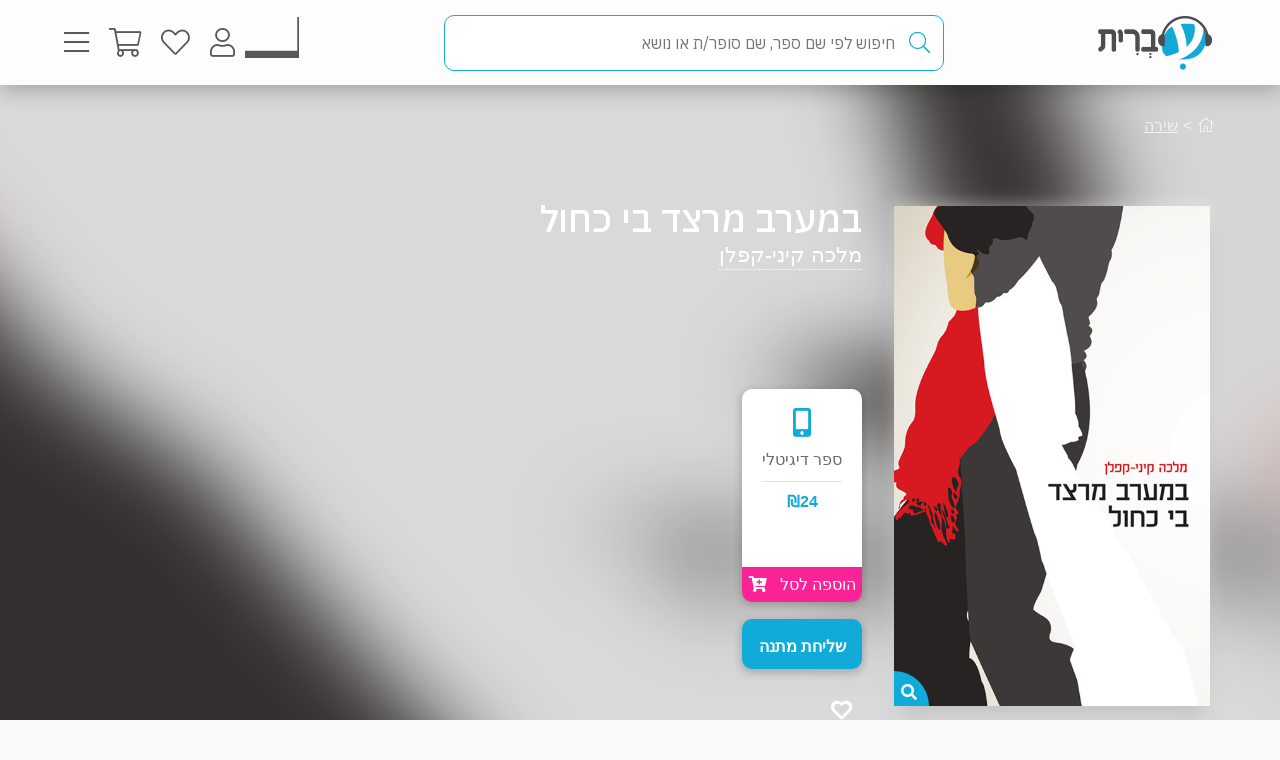

--- FILE ---
content_type: text/html; charset=utf-8
request_url: https://www.e-vrit.co.il/Product/7450
body_size: 30018
content:



<!DOCTYPE html>
<html lang="he">
<head>
    <meta charset="utf-8" />
    <meta name="viewport" content="width=device-width, initial-scale=1.0">
    <title>
       במערב מרצד בי כחול - מלכה קיני-קפלן | עברית - חנות ספרים 
    </title>
    
    <meta name="description" content="שירה שנעה בין מעצורי החיים לשחרור הכמיהה, בעדינות וחוכמה המגלות את יופי התנועה של הגוף והנפש.                                                                                                                                                                                                                                                                                                                                                                                                                                                                                                                                                                                                                                                                                                                                                                                                                                                                                                                                           " />


    <link rel="shortcut icon" type="image/x-icon" href="/favicon.ico" />
    <link rel="apple-touch-icon" type="image/x-icon" href="/ipadfavicon.png" />

    <link rel="preconnect" href="https://fonts.googleapis.com">
    <link rel="preconnect" href="https://fonts.gstatic.com" crossorigin>
    <link href="https://fonts.googleapis.com/css2?family=IBM+Plex+Sans+Hebrew:wght@100;200;300;400;500;600;700&display=swap" rel="stylesheet">
    <script src="https://www.google.com/recaptcha/api.js?onload=initLoginCaptcha&render=explicit&hl=iw" defer></script>
    <!-- PWA -->
    <meta name="theme-color" content="#ffffff" />
    <meta name="mobile-web-app-capable" content="yes">
    <meta name="apple-mobile-web-app-status-bar-style" content="black">
    <meta name="apple-mobile-web-app-title" content="חנות" />
    <meta name="application-name" content="חנות" />

    <link rel="manifest" href="/manifest.json" />
    <script src="/Scripts/Libraries/Pwa/install.js" type="text/javascript" async></script>
    <!-- End PWA -->

    <link href="/Style/site?v=t_3YKVd7mfjgWNbGkI2iv3D3m_N5ntgb0iKqcTg1ylo1" rel="stylesheet"/>


    
    <link href="/Style/product?v=yYP6dRtLopEnb8GI77aKCLib6bO3ef2Bus6JGExEzvw1" rel="stylesheet"/>

    
    <link rel="canonical" href="https://www.e-vrit.co.il/Product/7450/במערב_מרצד_בי_כחול" />

    <!-- Facebook Meta Tags -->
    <meta property="og:url" content="https://www.e-vrit.co.il/Product/7450/במערב_מרצד_בי_כחול" />
    <meta property="og:name" content="e-vrit.co.il" />
    <meta property="og:type" content="product">
    <meta property="og:title" content="במערב מרצד בי כחול - מלכה קיני-קפלן | עברית - חנות ספרים ">
    <meta property="og:description" content="שירה שנעה בין מעצורי החיים לשחרור הכמיהה, בעדינות וחוכמה המגלות את יופי התנועה של הגוף והנפש.                                                                                                                                                                                                                                                                                                                                                                                                                                                                                                                                                                                                                                                                                                                                                                                                                                                                                                                                           ">
    <meta property="og:image" content="https://www.e-vrit.co.il/Images/Products/covers_2018/blueb_master.jpg">

    <!-- Twitter Meta Tags -->
    <meta name="twitter:card" content="summary_large_image">
    <meta property="twitter:domain" content="e-vrit.co.il">
    <meta property="twitter:url" content="https://www.e-vrit.co.il/Product/7450/במערב_מרצד_בי_כחול">
    <meta name="twitter:title" content="במערב מרצד בי כחול - מלכה קיני-קפלן | עברית - חנות ספרים ">
    <meta name="twitter:description" content="שירה שנעה בין מעצורי החיים לשחרור הכמיהה, בעדינות וחוכמה המגלות את יופי התנועה של הגוף והנפש.                                                                                                                                                                                                                                                                                                                                                                                                                                                                                                                                                                                                                                                                                                                                                                                                                                                                                                                                           ">
    <meta name="twitter:image" content="https://www.e-vrit.co.il/Images/Products/covers_2018/blueb_master.jpg">

    <script type="application/ld+json">
    {
    "@context":"https://schema.org",
    "@type":"Book",
    "additionalType":"Product",
    "name":"במערב מרצד בי כחול",
    "description":"שירה שנעה בין מעצורי החיים לשחרור הכמיהה, בעדינות וחוכמה המגלות את יופי התנועה של הגוף והנפש.                                                                                                                                                                                                                                                                                                                                                                                                                                                                                                                                                                                                                                                                                                                                                                                                                                                                                                                                           ",
    "image":"https://www.e-vrit.co.il/Images/Products/covers_2018/blueb_master.jpg",
    "url":"https://www.e-vrit.co.il/Product/7450/במערב_מרצד_בי_כחול",
    "author":"מלכה קיני-קפלן",
    "publisher":"עולם חדש",
    "genre":"שירה",
        
            "numberOfPages":"84",
        
        "offers":
    [{
    "@type": "Offer",
    "price": "24",
    "availability": "https://schema.org/InStock",
    "priceCurrency": "ILS",
    "sku":"7450"
    }]
    }

    </script>
        <script type="application/ld+json">
        [
               {
          "@context": "https://schema.org",
          "@type": "BreadcrumbList",
          "itemListElement": [
            {
              "@type": "ListItem",
              "position": 1,
              "name": "Home",
              "item": "https://www.e-vrit.co.il/"
            },
          {
                   "@type": "ListItem",
                   "position": 2,
                   "name": "שירה",
                   "item": "https://www.e-vrit.co.il/32/שירה"
           }
          ]}
        
]
        </script>



    <script>
        const NEWSLETTER_TYPE_INDEX = {
            FLASHY: 1,
            KLAVIYO: 2,
            ALL: 3
        };
    </script>

    <script>
    const email = localStorage.getItem('UserEmail');
    const content_ids = ["7450D"]; // Injected from Razor
    const newsletterChoice = 2; // e.g., 1, 2, or 3
    const publisherList = ["עולם חדש"];
        const illustratorList = [];
    const narratorList = [];
    const translatorList = [];
    const contentGroupList = ["שירה עברית"];
    const authorList = ["מלכה קיני-קפלן"];
    const categoryList = ["שירה"];
        if (email) {
        // Flashy: ViewContent event
        if (newsletterChoice === NEWSLETTER_TYPE_INDEX.FLASHY || newsletterChoice === NEWSLETTER_TYPE_INDEX.ALL) {
            flashy('ViewContent', {
                content_ids: content_ids
            });
        }

        // Klaviyo
        if (newsletterChoice === NEWSLETTER_TYPE_INDEX.KLAVIYO || newsletterChoice === NEWSLETTER_TYPE_INDEX.ALL) {

            function safeIdentify() {
                if (typeof klaviyo !== "undefined" && typeof klaviyo.identify === "function") {
                    klaviyo.identify({ email: email });
                } else {
                    setTimeout(safeIdentify, 100);
                }
            }

            safeIdentify();

            function safeTrackViewedProduct() {
                 if (typeof klaviyo !== "undefined" && typeof klaviyo.identify === "function") {
                     klaviyo.track('Viewed Product', {
                         ProductName: "במערב מרצד בי כחול",
                       ProductID: "7450D",
                         Categories: categoryList,
                            AuthorList: authorList,
                             TranslatorList: translatorList,
                             ContentGroupList: contentGroupList,
                             PublisherList: publisherList,
                             IllustratorList: illustratorList,
                             NarratorList: narratorList,
                         ImageURL: "https://images-evrit.yit.co.il/Images/Products/covers_2018/blueb_master.jpg",
                         URL: "https://www.e-vrit.co.il/Product/7450/במערב_מרצד_בי_כחול",
                        ProductType: 1,
                         IsDigital: true,
                         IsPrinted: false,
                         IsAudio: false,
                        NumOfPrintedPages: "84",
                         PublishMonth: 9,
                         PublishYear: 2017,
                         ProductFormat: "Digital",
                                ShortDescription: "שירה שנעה בין מעצורי החיים לשחרור הכמיהה, בעדינות וחוכמה המגלות את יופי התנועה של הגוף והנפש.                                                                                                                                                                                                                                                                                                                                                                                                                                                                                                                                                                                                                                                                                                                                                                                                                                                                                                                                           ",
                         IsPdf: false,
                         IsLoan: true,
                        });
        } else {
            setTimeout(safeTrackViewedProduct, 100);
        }
    }

    safeTrackViewedProduct();
        }

    }
    </script>



    
<!-- Global settings -->
<script>
    var IsGoogleServicesActive = true;
    var AkamaiUrl = "https://images-evrit.yit.co.il/";
    var MaxProductRecommandations = 100;

        
            var CAPTCHA_SITE_KEY = '6Ldnq5wUAAAAAOfRWXwwIq5rBfPdUKRwAE45p7_c';
        
</script>


<script data-cfasync="false" type="text/javascript">
    var dataLayer = window.dataLayer || [];
</script>
    <!-- Google Tag Manager -->
    <script>
        (function (w, d, s, l, i) {
            w[l] = w[l] || []; w[l].push({
                'gtm.start':
                    new Date().getTime(), event: 'gtm.js'
            }); var f = d.getElementsByTagName(s)[0],
                j = d.createElement(s), dl = l != 'dataLayer' ? '&l=' + l : ''; j.async = true; j.src =
                    'https://www.googletagmanager.com/gtm.js?id=' + i + dl; f.parentNode.insertBefore(j, f);
        })(window, document, 'script', 'dataLayer', 'GTM-TLCVNG');</script>
    <!-- End Google Tag Manager -->
<!-- Json LD -->
<script type="application/ld+json">
    {
    "@context": "https://schema.org",
    "@type": "Organization",
    "url": "https://www.e-vrit.co.il/",
    "logo": "https://www.e-vrit.co.il/Images/Products/Logo/evritdigitalnprint.png",
    "sameAs":[
    "https://www.facebook.com/Evritbooks/",
    "https://www.instagram.com/e_vrit/"
    ]
    }
</script>
<script type="application/ld+json">
    {
    "@context": "https://schema.org",
    "@type": "WebSite",
    "url": "https://www.e-vrit.co.il/",
    "potentialAction": {
    "@type": "SearchAction",
    "target": "https://www.e-vrit.co.il/Search/{search_term_string}",
    "query-input": "required name=search_term_string"
    }
    }
</script>
<!-- End Json LD -->


<script defer type='text/javascript'>
    var appInsights = window.appInsights || function (config) {
        function r(config) { t[config] = function () { var i = arguments; t.queue.push(function () { t[config].apply(t, i) }) } }
        var t = { config: config }, u = document, e = window, o = 'script', s = u.createElement(o), i, f; for (s.src = config.url || '//az416426.vo.msecnd.net/scripts/a/ai.0.js', u.getElementsByTagName(o)[0].parentNode.appendChild(s), t.cookie = u.cookie, t.queue = [], i = ['Event', 'Exception', 'Metric', 'PageView', 'Trace', 'Ajax']; i.length;)r('track' + i.pop()); return r('setAuthenticatedUserContext'), r('clearAuthenticatedUserContext'), config.disableExceptionTracking || (i = 'onerror', r('_' + i), f = e[i], e[i] = function (config, r, u, e, o) { var s = f && f(config, r, u, e, o); return s !== !0 && t['_' + i](config, r, u, e, o), s }), t
    }({
        instrumentationKey: 'a7597ad6-d939-4eee-9cc1-a90731564433'
    });

    window.appInsights = appInsights;
    appInsights.trackPageView();
</script>




</head>
<body id="body">


    <script src="/Script/jquery?v=yI6vWul85TvTl5gMPjhhct2GlUSlGG3jpUUqmz5cY581"></script>

    <script src="/Script/site?v=Vf2nFvlqP7n-NB2VQMi1efGZrnKK9hNRMAyl2Pt0GYo1"></script>

    <script src="/Script/react?v=zTKqj78rr-XFVDKevHGcrHAQGBaN7nMmjHh1736rg6E1"></script>

    <script src="/Script/siteJsx?v=a18ust34LmZq52qGRXbSRHjH6eoHLxe3a1fOlkhQEns1"></script>

    <script src="/Script/Analytics?v=gyDnzE18cpAK1zUQTqpt2pBpYpUk27ASwmDXfWmCT3Y1"></script>


    <script>
        var newsLetterChoiceBody =  2;
    </script>

    <!-- Google Tag Manager (noscript) -->
    <noscript>
        <iframe src="https://www.googletagmanager.com/ns.html?id=GTM-TLCVNG"
                height="0" width="0" style="display:none;visibility:hidden"></iframe>
    </noscript>
    <!-- End Google Tag Manager (noscript) -->


    <input type="hidden" id="InputEvritC" value="" />

<script>
    
    var PersonalPageID = "332";
    var customerCategories = null;
    localStorage.setItem("CustomerCategories", JSON.stringify(customerCategories));
</script>
<div class="navbar navbar-inverse navbar-fixed-top">
    <div class="container">
        <div class="navbar-header navbar-logo">
            <div class="logo">
                <a class="aLogo" href="/" title="עברית - חנות ספרים" rel="nofollow">
                    <img src="/Images/Products/NewBO/FutureLogo/2/logo_Audio22_E_E.png" alt="e-vrit.co.il" />
                </a>
            </div>

        </div>
        <div class="navbar-header navbar-search">
            <div class="search-back-button">
    <button class="btnBack btn-back-search">
        <span class="img-back-search"><i class="fas fa-arrow-right"></i></span>

    </button>
</div>

<div class="inner-search-menu">
    <div class="inner-search-textBox">
        <a class="search-icon-link" href="javascript:void(0)" >
            <i class="fas fa-search"></i>            
        </a>
        <div class="search-input-div">
            <form onsubmit="return false;">
                <input class="txtSearch" label="חיפוש" name="SearchInputVM" placeholder="חיפוש לפי שם ספר, שם סופר/ת או נושא" type="search" value="" />
            </form>

            <div class="loading-div">
    <div class="bounce1"></div>
    <div class="bounce2"></div>
    <div class="bounce3"></div>
</div>
        </div>
    </div>

</div>


        </div>
        <div class="navbar-header navbar-buttons">

            <div class="icon-bar personalPage">
                <a class="a-personalPage menu-rel" href="javascript:void(0)" title="עמוד אישי" name="personalPage" data-target="personalPageMenu" rel="nofollow">
                   <span class="personal-page-img"></span>
                    
                </a>
            </div>

            <div class="icon-bar myAccount">
                <a class="a-myAccount menu-rel" href="javascript:void(0)" title="החשבון שלי" name="myAccount" data-target="myAccountMenu" rel="nofollow">
                    <i class="fas fa-user"></i>
                </a>
            </div>

            <div class="icon-bar search">
                <a class="a-search menu-rel" href="javascript:void(0)" title="חיפוש" name="searchMenu" data-target="searchMenu" rel="nofollow">
                    <i class="fas fa-search"></i>
                </a>
            </div>

            <div class="icon-bar wishlist">
                <a class="a-wishlist menu-rel" href="javascript:void(0)" title="המועדפים שלי" name="wishlist" data-target="wishlistMenu" rel="nofollow">
                    <i class="fas fa-heart"></i>
                </a>
            </div>

            <div class="icon-bar myShoppingCart">

                <div class="hover__cart-overview">
                    <div class="arrow-up-wrraper">
                        <div class="arrow-up"></div>
                    </div>
                    <div class="hover__cart-items cart-items">
                        <div class="hover__cart-items-inner">

                        </div>
                    </div>

                    <div class="hover__cart-redirect">
                        <a class="btn-primary cart-redirect-btn" href="/ShoppingCart"><span class="btn-txt">מעבר לקופה</span></a>
                    </div>
                </div>

                <a class="a-myShoppingCart menu-rel" href="javascript:void(0)" title="סל קניות" name="shoppingCart" rel="nofollow" data-target="myShoppingCart">
                    <i class="fas fa-shopping-cart"></i>
                    <div class="num-of-items-icon"></div>
                </a>

            </div>

            <div class="icon-bar menu">
                <a class="a-menu menu-rel" href="javascript:void(0)" title="תפריט" name="menu" data-target="mainMenu" rel="nofollow">
                    <i class="fas fa-bars"></i>
                </a>
            </div>

        </div>
    </div>


</div>

<div class="menuDetails">
    <div id="mainMenu" class="evritMenu" style="display:none;">


<div class="evritMenu-container">

    <div class="generalMenu">

                <div class="menu-categories categories-mobile">
                    <ul class="menu-container">
                                <li class="li-menu-container">
                                    <a class="hasInner a-menu-container selected" target="_self" href="javascript:void(0)">
                                        <span class="menu-item-text">כל הקטגוריות</span>
                                        <i class="fas fa-chevron-down"></i>
                                    </a>

                                    <ul class=menu-open>
                                                    <li class="li-inner"><a target="_self" href=/Category/10/פרוזה_מקור>פרוזה מקור</a></li>
                                                    <li class="li-inner"><a target="_self" href=/Category/33/פרוזה_תרגום>פרוזה תרגום</a></li>
                                                    <li class="li-inner"><a target="_self" href=/Category/3/מתח_ופעולה>מתח ופעולה</a></li>
                                                    <li class="li-inner"><a target="_self" href=/Category/34/רומן_רומנטי>רומן רומנטי</a></li>
                                                    <li class="li-inner hide-li"><a target="_self" href=/Category/45/רומן_אירוטי>רומן אירוטי</a></li>
                                                    <li class="li-inner hide-li"><a target="_self" href=/Category/4/עיון>עיון</a></li>
                                                    <li class="li-inner hide-li"><a target="_self" href=/Category/11/מד_ב_ופנטזיה>מד&quot;ב ופנטזיה</a></li>
                                                    <li class="li-inner hide-li"><a target="_self" href=/Category/54/פעוטות_וילדי_גן>פעוטות וילדי גן</a></li>
                                                    <li class="li-inner hide-li"><a target="_self" href=/Category/52/ראשית_קריאה_ונוער_צעיר>ראשית קריאה ונוער צעיר</a></li>
                                                    <li class="li-inner hide-li"><a target="_self" href=/Category/53/נוער_בוגר>נוער בוגר</a></li>
                                                    <li class="li-inner hide-li"><a target="_self" href=/Category/40/שואה>שואה</a></li>
                                                    <li class="li-inner hide-li"><a target="_self" href=/Category/16/יהדות>יהדות</a></li>
                                                    <li class="li-inner hide-li"><a target="_self" href=/Category/36/מדריכים_ועצות>מדריכים ועצות</a></li>
                                                    <li class="li-inner hide-li"><a target="_self" href=/Category/37/עסקים_וניהול>עסקים וניהול</a></li>
                                                    <li class="li-inner hide-li"><a target="_self" href=/Category/42/היסטוריה_ופוליטיקה>היסטוריה ופוליטיקה</a></li>
                                                    <li class="li-inner hide-li"><a target="_self" href=/Category/39/ביוגרפיה>ביוגרפיה</a></li>
                                                    <li class="li-inner hide-li"><a target="_self" href=/Category/38/בריאות>בריאות</a></li>
                                                    <li class="li-inner hide-li"><a target="_self" href=/Category/43/פסיכולוגיה>פסיכולוגיה</a></li>
                                                    <li class="li-inner hide-li"><a target="_self" href=/Category/41/הורות_וזוגיות>הורות וזוגיות</a></li>
                                                    <li class="li-inner hide-li"><a target="_self" href=/Category/44/הגות_ופילוסופיה>הגות ופילוסופיה</a></li>
                                                    <li class="li-inner hide-li"><a target="_self" href=/Category/2/רוחניות>רוחניות</a></li>
                                                    <li class="li-inner hide-li"><a target="_self" href=/Category/49/טיולים_ופנאי>טיולים ופנאי</a></li>
                                                    <li class="li-inner hide-li"><a target="_self" href=/Category/47/בישול>בישול</a></li>
                                                    <li class="li-inner hide-li"><a target="_self" href=/Category/32/שירה>שירה</a></li>
                                                    <li class="li-inner hide-li"><a target="_self" href=/Category/57/מדע_ורפואה>מדע ורפואה</a></li>
                                                    <li class="li-inner hide-li"><a target="_self" href=/Category/59/מארזי_ספרים>מארזי ספרים</a></li>
                                                    <li class="li-inner hide-li"><a target="_self" href=/Category/60/קצרים>קצרים</a></li>
                                                    <li class="li-inner hide-li"><a target="_self" href=/Category/63/ביטבוקס_BitBooks>ביטבוקס BitBooks</a></li>
                                                <li class="read-more-btn" read-more="true">
                                                    <a href="javascript:void(0)" style="font-weight:bold;">לרשימה המלאה...</a>
                                                </li>
                                    </ul>

                                </li>
                                <li class="li-menu-container">
                                    <a class="hasInner a-menu-container selected" target="_self" href="javascript:void(0)">
                                        <span class="menu-item-text">הספר הבא שלך מחכה לך</span>
                                        <i class="fas fa-chevron-down"></i>
                                    </a>

                                    <ul class=menu-open>
                                                    <li class="li-inner"><a target="_self" href=https://discover.e-vrit.co.il/>כל הדרכים למציאת ספר</a></li>
                                                    <li class="li-inner"><a target="_self" href=https://www.e-vrit.co.il/Content/314/מגזין_עברית_>מגזין עברית</a></li>
                                                    <li class="li-inner"><a target="_self" href=https://www.e-vrit.co.il/Content/300/%D7%94%D7%94%D7%9E%D7%9C%D7%A6%D7%94_%D7%94%D7%99%D7%95%D7%9E%D7%99%D7%AA>ההמלצה היומית</a></li>
                                                    <li class="li-inner"><a target="_self" href=https://www.e-vrit.co.il/EditorBookReviewList/%D7%91%D7%99%D7%A7%D7%95%D7%A8%D7%AA_%D7%94%D7%A2%D7%95%D7%A8%D7%9A>ביקורת העורך</a></li>
                                                    <li class="li-inner hide-li"><a target="_self" href=https://www.e-vrit.co.il/AuthorInterviewList/%D7%A8%D7%90%D7%A9_%D7%91%D7%A8%D7%90%D7%A9>ראש בראש</a></li>
                                                    <li class="li-inner hide-li"><a target="_self" href=https://www.e-vrit.co.il/Content/283/%D7%91%D7%97%D7%99%D7%A8%D7%95%D7%AA_%D7%94%D7%9E%D7%91%D7%A7%D7%A8%D7%99%D7%9D>אנשי תרבות ממליצים</a></li>
                                                    <li class="li-inner hide-li"><a target="_self" href=https://www.e-vrit.co.il/Content/318/%D7%9B%D7%9F_%D7%9C%D7%A6%D7%99%D7%98%D7%95%D7%98>ציטוטים להשראה יומית</a></li>
                                                    <li class="li-inner hide-li"><a target="_self" href=https://www.e-vrit.co.il/Group/2572/%D7%A8%D7%91%D7%99_%D7%94%D7%9E%D7%9B%D7%A8_%D7%A9%D7%9C_%D7%94%D7%A9%D7%91%D7%95%D7%A2>רבי המכר של השבוע</a></li>
                                                    <li class="li-inner hide-li"><a target="_self" href=https://www.e-vrit.co.il/Content/346/%D7%99%D7%94%D7%99_%D7%96%D7%9B%D7%A8%D7%95_%D7%9B%D7%A8%D7%95%D7%9A>יהי זכרו כרוך</a></li>
                                                    <li class="li-inner hide-li"><a target="_self" href=https://www.e-vrit.co.il/Content/322/%D7%94%D7%9E%D7%9C%D7%A6%D7%95%D7%AA_%D7%AA%D7%95%D7%9C%D7%A2%D7%99_%D7%94%D7%A1%D7%A4%D7%A8%D7%99%D7%9D>המלצות תולעי הספרים</a></li>
                                                    <li class="li-inner hide-li"><a target="_self" href=https://www.e-vrit.co.il/Group/4993/%D7%9E%D7%94_%D7%A9%D7%A7%D7%95%D7%A8%D7%90_%D7%A2%D7%9B%D7%A9%D7%99%D7%95>מה שקורא עכשיו</a></li>
                                                    <li class="li-inner hide-li"><a target="_blank" href=https://www.e-vrit.co.il/bookteller>&#128302; מגדת הספרים</a></li>
                                                <li class="read-more-btn" read-more="true">
                                                    <a href="javascript:void(0)" style="font-weight:bold;">לרשימה המלאה...</a>
                                                </li>
                                    </ul>

                                </li>
                                <li class="li-menu-container">
                                    <a class="hasInner a-menu-container selected" target="_self" href="javascript:void(0)">
                                        <span class="menu-item-text">מבצעים</span>
                                        <i class="fas fa-chevron-down"></i>
                                    </a>

                                    <ul class=menu-open>
                                                    <li class="li-inner"><a target="_self" href=/Group/110/_ספרים_בחינם>&#129395; ספרים בחינם</a></li>
                                                    <li class="li-inner"><a target="_self" href=/Group/9229/המועמדים_לפרס_ספיר_2025>המועמדים לפרס ספיר 2025</a></li>
                                                    <li class="li-inner"><a target="_self" href=/Group/9242/ספרים_שיחממו_לכם_את_החורף>ספרים שיחממו לכם את החורף</a></li>
                                                    <li class="li-inner"><a target="_self" href=/Group/9264/ינואר_2026_ספרי_עיון_קוליים_לפתוח_איתם_את_הראש>ינואר 2026- ספרי עיון קוליים לפתוח איתם את הראש</a></li>
                                                    <li class="li-inner hide-li"><a target="_self" href=/Group/9327/מבצע_ינואר_2026>מבצע ינואר 2026</a></li>
                                                    <li class="li-inner hide-li"><a target="_self" href=/Group/9355/יום_הולדת_לאדגר_אלן_פו_מותחנים_אימה_ובילוש>יום הולדת לאדגר אלן פו- מותחנים, אימה ובילוש</a></li>
                                                <li class="read-more-btn" read-more="true">
                                                    <a href="javascript:void(0)" style="font-weight:bold;">לרשימה המלאה...</a>
                                                </li>
                                    </ul>

                                </li>
                                    <li class="li-menu-container">
                                        <a class="a-menu-container" target="_self" href="/Group/286/ספרייה_ציבורית_דיגיטלית">ספרייה ציבורית דיגיטלית</a>
                                    </li>
                                    <li class="li-menu-container">
                                        <a class="a-menu-container" target="_self" href="/Ticket">&#127915; כרטיסיות ספרים</a>
                                    </li>
                                    <li class="li-menu-container">
                                        <a class="a-menu-container" target="_self" href="/GiftCard">&#127873; שליחת שובר מתנה</a>
                                    </li>
                                    <li class="li-menu-container">
                                        <a class="a-menu-container" target="_self" href="https://discover.e-vrit.co.il/events">&#128172; אירועים</a>
                                    </li>
                                <li class="li-menu-container">
                                    <a class="hasInner a-menu-container " target="_self" href="javascript:void(0)">
                                        <span class="menu-item-text">מידע נוסף</span>
                                        <i class="fas fa-chevron-down"></i>
                                    </a>

                                    <ul class=>
                                                    <li class="li-inner"><a target="_self" href=/content/270/מדיניות_משלוחים>מידע על משלוחים</a></li>
                                                    <li class="li-inner"><a target="_self" href=https://www.e-vrit.co.il/OrderTracking>מעקב אחר משלוח</a></li>
                                                    <li class="li-inner"><a target="_blank" href=https://www.e-vrit.co.il/Content/1/תקנון_ותנאי_שימוש>תקנון ותנאי שימוש</a></li>
                                                    <li class="li-inner"><a target="_self" href=/Content/345/מן_העיתונות>מן העיתונות</a></li>
                                                    <li class="li-inner"><a target="_self" href=https://www.e-vrit.co.il/Content/290/עברית_לעסקים>&#128188; עברית לעסקים</a></li>
                                                    <li class="li-inner"><a target="_self" href=/Content/254/הוצאות_הספרים>הוצאות הספרים</a></li>
                                                    <li class="li-inner"><a target="_self" href=https://www.e-vrit.co.il/Content/335/%D7%A4%D7%99%D7%A6_%D7%A8%D7%99%D7%9D_%D7%97%D7%93%D7%A9%D7%99%D7%9D_%D7%9C%D7%9B%D7%91%D7%95%D7%93_%D7%97%D7%95%D7%93%D7%A9_%D7%94%D7%A1%D7%A4%D7%A8_%D7%94%D7%A2%D7%91%D7%A8%D7%99>&#129417; פיצ&#39;רים חדשים בעברית</a></li>
                                    </ul>

                                </li>
                                <li class="li-menu-container">
                                    <a class="hasInner a-menu-container selected" target="_self" href="javascript:void(0)">
                                        <span class="menu-item-text">הנמכרים ביותר</span>
                                        <i class="fas fa-chevron-down"></i>
                                    </a>

                                    <ul class=menu-open>
                                                    <li class="li-inner top-sold-li">
                                                        <a class="top-sold-item" href=/Product/38482/להבות_תואמות_5_מלכודת_האש_חלק_א_><img class="top-sold-img" src="https://images-evrit.yit.co.il/Images/Products/NewBO/Products/38482/Image_fire_Master_1.jpg" /></a>
                                                        <div class="top-sold-div">
                                                            <span class="top-sold-name">להבות תואמות 5 - מלכודת האש - חלק א&#39;</span>
                                                            <span class="top-sold-authorName">שובל מימון</span>
                                                        </div>
                                                    </li>
                                                    <li class="li-inner top-sold-li">
                                                        <a class="top-sold-item" href=/Product/38483/להבות_תואמות_6_מלכודת_האש_חלק_ב_><img class="top-sold-img" src="https://images-evrit.yit.co.il/Images/Products/NewBO/Products/38483/Image_fire_Master.jpg" /></a>
                                                        <div class="top-sold-div">
                                                            <span class="top-sold-name">להבות תואמות 6 - מלכודת האש - חלק ב&#39;</span>
                                                            <span class="top-sold-authorName">שובל מימון</span>
                                                        </div>
                                                    </li>
                                                    <li class="li-inner top-sold-li">
                                                        <a class="top-sold-item" href=/Product/38436/היפהפיות_של_בוסטון_2_הנבל><img class="top-sold-img" src="https://images-evrit.yit.co.il/Images/Products/NewBO/Products/38436/Image_Villain_Master.jpg" /></a>
                                                        <div class="top-sold-div">
                                                            <span class="top-sold-name">היפהפיות של בוסטון 2 - הנבל</span>
                                                            <span class="top-sold-authorName">ל׳ ג׳יי שן (ליהי שן)</span>
                                                        </div>
                                                    </li>
                                                    <li class="li-inner top-sold-li">
                                                        <a class="top-sold-item" href=/Product/38435/היפהפיות_של_בוסטון_1_הצייד><img class="top-sold-img" src="https://images-evrit.yit.co.il/Images/Products/NewBO/Products/38435/Image_hunter_Master.jpg" /></a>
                                                        <div class="top-sold-div">
                                                            <span class="top-sold-name">היפהפיות של בוסטון 1 - הצייד</span>
                                                            <span class="top-sold-authorName">ל׳ ג׳יי שן (ליהי שן)</span>
                                                        </div>
                                                    </li>
                                                    <li class="li-inner top-sold-li">
                                                        <a class="top-sold-item" href=/Product/34535/עוזרת_הבית_1_עוזרת_הבית><img class="top-sold-img" src="https://images-evrit.yit.co.il/Images/Products/NewBO/Products/34535/Image_bait__Master.jpg" /></a>
                                                        <div class="top-sold-div">
                                                            <span class="top-sold-name">עוזרת הבית 1 - עוזרת הבית</span>
                                                            <span class="top-sold-authorName">פרידה מקפדן</span>
                                                        </div>
                                                    </li>
                                    </ul>

                                </li>

                    </ul>
                </div>
                <div class="menu-categories categories-dasktop">
                    <div class="productList-categories">
                        <div class="productList-label">
                            <h3>כל הקטגוריות</h3>
                        </div>
                        <div class="productList-list">
                                        <ul>
                                                    <li><a href="/Category/10/פרוזה_מקור">פרוזה מקור</a></li>
                                                    <li><a href="/Category/33/פרוזה_תרגום">פרוזה תרגום</a></li>
                                                    <li><a href="/Category/3/מתח_ופעולה">מתח ופעולה</a></li>
                                                    <li><a href="/Category/34/רומן_רומנטי">רומן רומנטי</a></li>
                                                    <li><a href="/Category/45/רומן_אירוטי">רומן אירוטי</a></li>
                                                    <li><a href="/Category/4/עיון">עיון</a></li>
                                                    <li><a href="/Category/11/מד_ב_ופנטזיה">מד&quot;ב ופנטזיה</a></li>
                                                    <li><a href="/Category/54/פעוטות_וילדי_גן">פעוטות וילדי גן</a></li>
                                                    <li><a href="/Category/52/ראשית_קריאה_ונוער_צעיר">ראשית קריאה ונוער צעיר</a></li>
                                                    <li><a href="/Category/53/נוער_בוגר">נוער בוגר</a></li>
                                                    <li><a href="/Category/40/שואה">שואה</a></li>
                                                    <li><a href="/Category/16/יהדות">יהדות</a></li>
                                                    <li><a href="/Category/36/מדריכים_ועצות">מדריכים ועצות</a></li>
                                                    <li><a href="/Category/37/עסקים_וניהול">עסקים וניהול</a></li>
                                                    <li><a href="/Category/42/היסטוריה_ופוליטיקה">היסטוריה ופוליטיקה</a></li>
                                                    <li><a href="/Category/39/ביוגרפיה">ביוגרפיה</a></li>
                                                    <li><a href="/Category/38/בריאות">בריאות</a></li>
                                                    <li><a href="/Category/43/פסיכולוגיה">פסיכולוגיה</a></li>
                                                    <li><a href="/Category/41/הורות_וזוגיות">הורות וזוגיות</a></li>
                                                    <li><a href="/Category/44/הגות_ופילוסופיה">הגות ופילוסופיה</a></li>
                                                    <li><a href="/Category/2/רוחניות">רוחניות</a></li>
                                                    <li><a href="/Category/49/טיולים_ופנאי">טיולים ופנאי</a></li>
                                                    <li><a href="/Category/47/בישול">בישול</a></li>
                                                    <li><a href="/Category/32/שירה">שירה</a></li>
                                                    <li><a href="/Category/57/מדע_ורפואה">מדע ורפואה</a></li>
                                                    <li><a href="/Category/59/מארזי_ספרים">מארזי ספרים</a></li>
                                                    <li><a href="/Category/60/קצרים">קצרים</a></li>
                                                    <li><a href="/Category/63/ביטבוקס_BitBooks">ביטבוקס BitBooks</a></li>
                                        </ul>
                        </div>
                    </div>

                    <div class="productList-other">
                        <div class="noChildrenData menu-list tab-content__single-tab">
                            <div class="productList-other-label">
                                <h3>עברית</h3>
                            </div>
                            <div class="read-more__parent">
                                <div class="productList-other-list single-tab__txt">
                                    <ul>
                                                    <li>
                                                        <a target="_self" href="/Group/286/ספרייה_ציבורית_דיגיטלית">ספרייה ציבורית דיגיטלית</a>
                                                    </li>
                                                    <li>
                                                        <a target="_self" href="/Ticket">&#127915; כרטיסיות ספרים</a>
                                                    </li>
                                                    <li>
                                                        <a target="_self" href="/GiftCard">&#127873; שליחת שובר מתנה</a>
                                                    </li>
                                                    <li>
                                                        <a target="_self" href="https://discover.e-vrit.co.il/events">&#128172; אירועים</a>
                                                    </li>
                                    </ul>
                                </div>
                            </div>
                            <div class="read-more__btn">
                                <a href="javascript:void(0)">להציג הכל...</a>
                            </div>
                        </div>

                                    <div class="menu-list parent-other-menu-list tab-content__single-tab ">
                                        <div class="productList-other-label">
                                            <h3>הספר הבא שלך מחכה לך</h3>
                                        </div>
                                        <div class="read-more__parent">
                                            <div class="productList-other-list single-tab__txt">
                                                <ul>
                                                        <li class="subMenuType_NormalLink"><a target="_self" href="https://discover.e-vrit.co.il/">כל הדרכים למציאת ספר</a></li>
                                                        <li class="subMenuType_NormalLink"><a target="_self" href="https://www.e-vrit.co.il/Content/314/מגזין_עברית_">מגזין עברית</a></li>
                                                        <li class="subMenuType_NormalLink"><a target="_self" href="https://www.e-vrit.co.il/Content/300/%D7%94%D7%94%D7%9E%D7%9C%D7%A6%D7%94_%D7%94%D7%99%D7%95%D7%9E%D7%99%D7%AA">ההמלצה היומית</a></li>
                                                        <li class="subMenuType_NormalLink"><a target="_self" href="https://www.e-vrit.co.il/EditorBookReviewList/%D7%91%D7%99%D7%A7%D7%95%D7%A8%D7%AA_%D7%94%D7%A2%D7%95%D7%A8%D7%9A">ביקורת העורך</a></li>
                                                        <li class="subMenuType_NormalLink"><a target="_self" href="https://www.e-vrit.co.il/AuthorInterviewList/%D7%A8%D7%90%D7%A9_%D7%91%D7%A8%D7%90%D7%A9">ראש בראש</a></li>
                                                        <li class="subMenuType_NormalLink"><a target="_self" href="https://www.e-vrit.co.il/Content/283/%D7%91%D7%97%D7%99%D7%A8%D7%95%D7%AA_%D7%94%D7%9E%D7%91%D7%A7%D7%A8%D7%99%D7%9D">אנשי תרבות ממליצים</a></li>
                                                        <li class="subMenuType_NormalLink"><a target="_self" href="https://www.e-vrit.co.il/Content/318/%D7%9B%D7%9F_%D7%9C%D7%A6%D7%99%D7%98%D7%95%D7%98">ציטוטים להשראה יומית</a></li>
                                                        <li class="subMenuType_NormalLink"><a target="_self" href="https://www.e-vrit.co.il/Group/2572/%D7%A8%D7%91%D7%99_%D7%94%D7%9E%D7%9B%D7%A8_%D7%A9%D7%9C_%D7%94%D7%A9%D7%91%D7%95%D7%A2">רבי המכר של השבוע</a></li>
                                                        <li class="subMenuType_NormalLink"><a target="_self" href="https://www.e-vrit.co.il/Content/346/%D7%99%D7%94%D7%99_%D7%96%D7%9B%D7%A8%D7%95_%D7%9B%D7%A8%D7%95%D7%9A">יהי זכרו כרוך</a></li>
                                                        <li class="subMenuType_NormalLink"><a target="_self" href="https://www.e-vrit.co.il/Content/322/%D7%94%D7%9E%D7%9C%D7%A6%D7%95%D7%AA_%D7%AA%D7%95%D7%9C%D7%A2%D7%99_%D7%94%D7%A1%D7%A4%D7%A8%D7%99%D7%9D">המלצות תולעי הספרים</a></li>
                                                        <li class="subMenuType_NormalLink"><a target="_self" href="https://www.e-vrit.co.il/Group/4993/%D7%9E%D7%94_%D7%A9%D7%A7%D7%95%D7%A8%D7%90_%D7%A2%D7%9B%D7%A9%D7%99%D7%95">מה שקורא עכשיו</a></li>
                                                        <li class="subMenuType_NormalLink"><a target="_blank" href="https://www.e-vrit.co.il/bookteller">&#128302; מגדת הספרים</a></li>
                                                </ul>
                                            </div>
                                        </div>
                                        <div class="read-more__btn">
                                            <a href="javascript:void(0)">להציג הכל...</a>
                                        </div>
                                    </div>
                                    <div class="menu-list parent-other-menu-list tab-content__single-tab ">
                                        <div class="productList-other-label">
                                            <h3>מבצעים</h3>
                                        </div>
                                        <div class="read-more__parent">
                                            <div class="productList-other-list single-tab__txt">
                                                <ul>
                                                        <li class="subMenuType_Sales"><a target="_self" href="/Group/110/_ספרים_בחינם">&#129395; ספרים בחינם</a></li>
                                                        <li class="subMenuType_Sales"><a target="_self" href="/Group/9229/המועמדים_לפרס_ספיר_2025">המועמדים לפרס ספיר 2025</a></li>
                                                        <li class="subMenuType_Sales"><a target="_self" href="/Group/9242/ספרים_שיחממו_לכם_את_החורף">ספרים שיחממו לכם את החורף</a></li>
                                                        <li class="subMenuType_Sales"><a target="_self" href="/Group/9264/ינואר_2026_ספרי_עיון_קוליים_לפתוח_איתם_את_הראש">ינואר 2026- ספרי עיון קוליים לפתוח איתם את הראש</a></li>
                                                        <li class="subMenuType_Sales"><a target="_self" href="/Group/9327/מבצע_ינואר_2026">מבצע ינואר 2026</a></li>
                                                        <li class="subMenuType_Sales"><a target="_self" href="/Group/9355/יום_הולדת_לאדגר_אלן_פו_מותחנים_אימה_ובילוש">יום הולדת לאדגר אלן פו- מותחנים, אימה ובילוש</a></li>
                                                </ul>
                                            </div>
                                        </div>
                                        <div class="read-more__btn">
                                            <a href="javascript:void(0)">להציג הכל...</a>
                                        </div>
                                    </div>
                                    <div class="menu-list parent-other-menu-list tab-content__single-tab ">
                                        <div class="productList-other-label">
                                            <h3>מידע נוסף</h3>
                                        </div>
                                        <div class="read-more__parent">
                                            <div class="productList-other-list single-tab__txt">
                                                <ul>
                                                        <li class="subMenuType_NormalLink"><a target="_self" href="/content/270/מדיניות_משלוחים">מידע על משלוחים</a></li>
                                                        <li class="subMenuType_NormalLink"><a target="_self" href="https://www.e-vrit.co.il/OrderTracking">מעקב אחר משלוח</a></li>
                                                        <li class="subMenuType_NormalLink"><a target="_blank" href="https://www.e-vrit.co.il/Content/1/תקנון_ותנאי_שימוש">תקנון ותנאי שימוש</a></li>
                                                        <li class="subMenuType_NormalLink"><a target="_self" href="/Content/345/מן_העיתונות">מן העיתונות</a></li>
                                                        <li class="subMenuType_NormalLink"><a target="_self" href="https://www.e-vrit.co.il/Content/290/עברית_לעסקים">&#128188; עברית לעסקים</a></li>
                                                        <li class="subMenuType_NormalLink"><a target="_self" href="/Content/254/הוצאות_הספרים">הוצאות הספרים</a></li>
                                                        <li class="subMenuType_NormalLink"><a target="_self" href="https://www.e-vrit.co.il/Content/335/%D7%A4%D7%99%D7%A6_%D7%A8%D7%99%D7%9D_%D7%97%D7%93%D7%A9%D7%99%D7%9D_%D7%9C%D7%9B%D7%91%D7%95%D7%93_%D7%97%D7%95%D7%93%D7%A9_%D7%94%D7%A1%D7%A4%D7%A8_%D7%94%D7%A2%D7%91%D7%A8%D7%99">&#129417; פיצ&#39;רים חדשים בעברית</a></li>
                                                </ul>
                                            </div>
                                        </div>
                                        <div class="read-more__btn">
                                            <a href="javascript:void(0)">להציג הכל...</a>
                                        </div>
                                    </div>

                    </div>
                        <div class="most-sold">
                                <div class="mostSoldProducts">
        <div id="react_0HNIN1T347RL4"><div data-reactroot=""><div class=""><div class="separate-evrit-div"><div class="titleMostSold "><div class="title-ms font-title"><h3>הנמכרים ביותר</h3></div></div><div class="mostSoldList"><div class="topSoldItemContainer"><div class="product-item-img"><a title="להבות תואמות 5 - מלכודת האש - חלק א&#x27;" href="/Product/38482/להבות_תואמות_5_מלכודת_האש_חלק_א_"> <img src="https://images-evrit.yit.co.il/Images/Products/NewBO/Products/38482/Image_fire_Master_1.jpg" alt="להבות תואמות 5 - מלכודת האש - חלק א&#x27;"/></a></div><div class="product-item-name">להבות תואמות 5 - מלכודת האש - חלק א&#x27;</div><div class="product-item-authors">שובל מימון</div></div><div class="topSoldItemContainer"><div class="product-item-img"><a title="להבות תואמות 6 - מלכודת האש - חלק ב&#x27;" href="/Product/38483/להבות_תואמות_6_מלכודת_האש_חלק_ב_"> <img src="https://images-evrit.yit.co.il/Images/Products/NewBO/Products/38483/Image_fire_Master.jpg" alt="להבות תואמות 6 - מלכודת האש - חלק ב&#x27;"/></a></div><div class="product-item-name">להבות תואמות 6 - מלכודת האש - חלק ב&#x27;</div><div class="product-item-authors">שובל מימון</div></div><div class="topSoldItemContainer"><div class="product-item-img"><a title="היפהפיות של בוסטון 2 - הנבל" href="/Product/38436/היפהפיות_של_בוסטון_2_הנבל"> <img src="https://images-evrit.yit.co.il/Images/Products/NewBO/Products/38436/Image_Villain_Master.jpg" alt="היפהפיות של בוסטון 2 - הנבל"/></a></div><div class="product-item-name">היפהפיות של בוסטון 2 - הנבל</div><div class="product-item-authors">ל׳ ג׳יי שן (ליהי שן)</div></div><div class="topSoldItemContainer"><div class="product-item-img"><a title="היפהפיות של בוסטון 1 - הצייד" href="/Product/38435/היפהפיות_של_בוסטון_1_הצייד"> <img src="https://images-evrit.yit.co.il/Images/Products/NewBO/Products/38435/Image_hunter_Master.jpg" alt="היפהפיות של בוסטון 1 - הצייד"/></a></div><div class="product-item-name">היפהפיות של בוסטון 1 - הצייד</div><div class="product-item-authors">ל׳ ג׳יי שן (ליהי שן)</div></div><div class="topSoldItemContainer"><div class="product-item-img"><a title="עוזרת הבית 1 - עוזרת הבית" href="/Product/34535/עוזרת_הבית_1_עוזרת_הבית"> <img src="https://images-evrit.yit.co.il/Images/Products/NewBO/Products/34535/Image_bait__Master.jpg" alt="עוזרת הבית 1 - עוזרת הבית"/></a></div><div class="product-item-name">עוזרת הבית 1 - עוזרת הבית</div><div class="product-item-authors">פרידה מקפדן</div></div></div></div></div></div></div>
    </div>
                        </div>

                </div>
                <div class="menu-evritContact">
                    <div class="menu-container">
                            <a href="/Content/192/אודות">
                                <ul>
                                    <li>
                                        <span class="side-menu-icon about"></span>
                                    </li>
                                    <li>אודות</li>
                                </ul>
                            </a>
                            <a href="https://discover.e-vrit.co.il/yezira-evrit">
                                <ul>
                                    <li>
                                        <span class="side-menu-icon publisher"></span>
                                    </li>
                                    <li>הוצאה לאור</li>
                                </ul>
                            </a>
                            <a href="/Content/330/ספרות_עצמאית_חדש">
                                <ul>
                                    <li>
                                        <span class="side-menu-icon publish"></span>
                                    </li>
                                    <li>הספר שלך בחנות</li>
                                </ul>
                            </a>
                            <a href="/ContactUs/צרו_קשר">
                                <ul>
                                    <li>
                                        <span class="side-menu-icon contact"></span>
                                    </li>
                                    <li>צרו קשר</li>
                                </ul>
                            </a>
                            <a href="https://help.e-vrit.co.il">
                                <ul>
                                    <li>
                                        <span class="side-menu-icon help"></span>
                                    </li>
                                    <li>עזרה</li>
                                </ul>
                            </a>

                        <span class="toggle-theme">
    <label class="theme-switch">
        <input type="checkbox" />
        <span class="theme-slider round"></span>
    </label>
    <span class="theme-mode-txt"></span>
</span>


                    </div>
                </div>

    </div>
</div>








    </div>
    <div id="myAccountMenu" class="myMenu" style="display:none;">
        

<ul class="menu-container">
    <li>

        <div class="userMenu myAccountMenu userDeatails">
            <div class="accountIcon myAccount">
                <i class="fas fa-smile"></i>
            </div>
            <div class="header-user-email"></div>

        </div>

    </li>
    <li>
        <a href="/CustomerDetails" title="עדכון פרטים" , rel="nofollow">
            <div class="userMenu myAccountMenu">
                <div class="accountIcon myAccount">
                    <i class="fas fa-user"></i>
                </div>
                <div class="accountText"><span>עדכון פרטים</span></div>
                <div class="accountArrow">
                    <i class="fas fa-chevron-left"></i>
                </div>
            </div>
        </a>
    </li>
    <li>
        <a href="/Wishlist" title="המועדפים שלי" , rel="nofollow">
            <div class="userMenu menu-myFavorites">
                <div class="accountIcon myFavorites">
                    <i class="fas fa-heart"></i>
                </div>
                <div class="accountText"><span>המועדפים שלי</span></div>
                <div class="accountArrow">
                    <i class="fas fa-chevron-left"></i>
                </div>
            </div>
        </a>
    </li>
    <li>
        <a href="/CustomerProducts" title="הספרים שלי" , rel="nofollow">
            <div class="userMenu menu-myBooks">
                <div class="accountIcon myBooks">
                    <i class="fas fa-book-reader"></i>
                </div>
                <div class="accountText"><span>הספרים שלי</span></div>
                <div class="accountArrow">
                    <i class="fas fa-chevron-left"></i>
                </div>
            </div>
        </a>
    </li>
    <li>
        <a href="/CustomerFollows" title="הסופרים והסופרות שלי" , rel="nofollow">
            <div class="userMenu menu-myFollows">
                <div class="accountIcon myFollows">
                    <i class="fa-solid fa-typewriter"></i>
                </div>
                <div class="accountText"><span>הסופרים והסופרות שלי</span></div>
                <div class="accountArrow">
                    <i class="fas fa-chevron-left"></i>
                </div>
            </div>
        </a>
    </li>
    
    <li>
        <a href="/CustomerOrders" title="היסטוריית הזמנות" , rel="nofollow">
            <div class="userMenu menu-myOrders">
                <div class="accountIcon myOrders">
                    <i class="fas fa-clipboard-list"></i>
                </div>
                <div class="accountText"><span>היסטוריית הזמנות</span></div>
                <div class="accountArrow">
                    <i class="fas fa-chevron-left"></i>
                </div>
            </div>
        </a>
    </li>
    <li>
        <a href="/CustomerClubMember" title="מועדון לקוחות" , rel="nofollow">
            <div class="userMenu menu-clubMember">
                <div class="accountIcon clubMember">
                    <i class="fas fa-gem"></i>
                </div>
                <div class="accountText"><span>מועדון לקוחות</span></div>
                <div class="accountArrow">
                    <i class="fas fa-chevron-left"></i>
                </div>
            </div>
        </a>
    </li>
    <li>
        <a href="/CustomerDevices" title="מכשירים" , rel="nofollow">
            <div class="userMenu menu-myDevices">
                <div class="accountIcon myDevices">
                    <i class="fas fa-tablet-alt"></i>
                </div>
                <div class="accountText"><span>מכשירים</span></div>
                <div class="accountArrow">
                    <i class="fas fa-chevron-left"></i>
                </div>
            </div>
        </a>
    </li>
    <li>
        <a href="/CustomerBenefits" title="קופונים" , rel="nofollow">
            <div class="userMenu menu-myBenefits">
                <div class="accountIcon myBenefits">
                    <i class="fas fa-ticket-alt"></i>
                </div>
                <div class="accountText"><span>כרטיסיות וקופונים</span></div>
                <div class="accountArrow">
                    <i class="fas fa-chevron-left"></i>
                </div>
            </div>
        </a>
    </li>

    <li>
        <a id="logout" href="javascript:void(0)" title="התנתקות" , rel="nofollow">
            <div class="userMenu menu-logout">
                <div class="accountIcon logout">
                    <i class="fas fa-door-open"></i>
                </div>
                <div class="accountText"><span>התנתקות</span></div>
                <div class="accountArrow">
                    <i class="fas fa-chevron-left"></i>
                </div>
            </div>
        </a>
    </li>
</ul>
    </div>

    <div id="searchMenu" class="searchMenu" style="display:none;">
        <div class="search-back-button">
    <button class="btnBack btn-back-search">
        <span class="img-back-search"><i class="fas fa-arrow-right"></i></span>

    </button>
</div>

<div class="inner-search-menu">
    <div class="inner-search-textBox">
        <a class="search-icon-link" href="javascript:void(0)" >
            <i class="fas fa-search"></i>            
        </a>
        <div class="search-input-div">
            <form onsubmit="return false;">
                <input class="txtSearch" label="חיפוש" name="SearchInputVM" placeholder="חיפוש לפי שם ספר, שם סופר/ת או נושא" type="search" value="" />
            </form>

            <div class="loading-div">
    <div class="bounce1"></div>
    <div class="bounce2"></div>
    <div class="bounce3"></div>
</div>
        </div>
    </div>

</div>


    </div>
    <div class="autoCompleteDivResults" style="display: none;" data-results=""></div>
</div>

    <div class="overlay"></div>
    <div class="container body-content">

        <div class="accept-cookie-container" style="display:none;">
            <div class="accept-cookie">
                <span class="spn-cookie-text">🍪 אנחנו משתמשים בעוגיות כי אין כמו ספרים ועוגיות לשיפור החוויות. </span>
                <a class="a-cookie-link" href="/Content/3/מדיניות_פרטיות">קראו עוד על מדיניות הפרטיות שלנו</a>
                <div class="div-cookie-link"><a class="a-cookie-btn" href="javascript:void(0)">הבנתי</a></div>
            </div>
        </div>

        




<div id="react_0HNIN1T347S48"></div>

<div class='max-image'>
    <div class="max-image__inner">
        <img src='https://images-evrit.yit.co.il/Images/Products/covers_2018/blueb_master.jpg' alt="במערב מרצד בי כחול" />
        <div class="max-image__cover-text">רק מזכירים לך שלא שופטים ספר לפי הכריכה שלו 😉</div>
        <div class="max-image__close"></div>
    </div>
</div>

<div id="p-page-top" class="product-div product-page" data-pid="7450" data-book-name="במערב מרצד בי כחול" data-product-type="1">

    <div class="product-page__product-top">
        <div class="product-top__blur-background">
            <img class="blur-background__img" src="https://images-evrit.yit.co.il/Images/Products/covers_2018/blueb_master.jpg" alt="במערב מרצד בי כחול" />
        </div>
        <div id="react_0HNIN1T347S49"><div class="breadcrumb-render" data-reactroot=""></div></div>

        <div class="product-top__content">
            <div class="product-top__right-side">
                <div class="top-info__book-info">

                    <div class="book-info__product-image">


                        <a data-image-max="https://images-evrit.yit.co.il/Images/Products/covers_2018/blueb_master.jpg" class="image-max-size" href="javascript:void(0)">
                            <img src="https://images-evrit.yit.co.il/Images/Products/covers_2018/blueb_master.jpg" alt="במערב מרצד בי כחול" />
                            <span class="book-info__magnifying-glass">
                                <i class="fas fa-search"></i>
                            </span>
                        </a>
                    </div>
                </div>
            </div>

            <div class="product-top__left-side">
                <div class="product-page__top-info">

                    <div class="top-info__book-info">
                        <div class="btn-action-mobile">
                            <div id="react_0HNIN1T347S4A"><div class="book-info__favorite add-to-favorites" pid="7450" data-reactroot=""><div class="favorite__btn"><span class="btn__icon"><i class="wishlist-icon"></i></span></div></div></div>
                            <div id="react_0HNIN1T347S4B"><div class="share-btn" data-reactroot=""><span class="btn__icon"><i class="share-icon fa-solid fa-share-nodes"></i></span></div></div>
                        </div>
                        <div class="book-info__product-image">

                            <a data-image-max="https://images-evrit.yit.co.il/Images/Products/covers_2018/blueb_master.jpg" class="image-max-size" href="javascript:void(0)">
                                <img src="https://images-evrit.yit.co.il/Images/Products/covers_2018/blueb_master.jpg" alt="במערב מרצד בי כחול" />


                                <span class="book-info__magnifying-glass">
                                    <i class="fas fa-search"></i>
                                </span>
                            </a>
                        </div>

                        <div class="book-info__book-stamp-ctr">
                        </div>

                    </div>

                    <div class="top-info__general-info">

                        <div class="general-info__headlines">
                            <h1 class="headlines__book-name">במערב מרצד בי כחול</h1>
                            <div class="headlines__book-author">
                                

<a href='/Author/4914/מלכה_קיני_קפלן'>מלכה קיני-קפלן</a>


                            </div>
                        </div>
                        
                        <div class="general-info__book-review">
                            <div class="book-review-scroll-to-reviews" >
                            </div>
                        </div>

                        <div id="react_0HNIN1T347S4C"><div data-reactroot=""><div class="general-info__product p-num-boxes-1"><div class="product__main-btns"><div class="product__price-btn"><div class="price-btn-container "><div class="price-btn__inner NotPurchased" data-btn="digital-btn"><div class="p-top"><span class="book-icon"><i class="fas fa-mobile-alt"></i></span><div class="digital__txt p-txt">ספר דיגיטלי</div><span class="line"></span></div><div class="p-middle"><div class="loading-div"><div class="bounce1"></div><div class="bounce2"></div><div class="bounce3"></div></div></div><div class="p-bottom"><div class="digital__add-cart p-btn"><span class="p-icon-txt"></span><span class="add-cart__icon p-icon"></span></div></div></div></div></div><div data-btn="gift-btn" class="price-btn__gift-book gift-book  gift-format "><div class="base-gift-btn undefined " data-btn="gift-btn"><a class="base-gift-btn-link "> <span class="gift__txt p-txt">שליחת מתנה</span></a></div><div class="extra-gift-btns" data-btn="gift-btn-after" style="display:none"><a class="format-btn undefined extragift-book gift-digital" data-format="digital" data-btn="gift-btn"><span class="gift__txt p-txt ">דיגיטלי</span><span class="gift_send-gift p-btn"><span class="send-gift__icon p-icon p-d-icon"></span></span></a><a class="format-btn undefined extragift-book gift-audio" data-format="audio" data-btn="gift-btn"><span class="gift__txt p-txt">קולי</span><span class="gift_send-gift p-icon p-btn"><span class="send-gift__icon p-icon p-a-icon"></span></span></a></div></div><div class="book-info__favorite add-to-favorites" pid="7450"><div class="favorite__btn"><span class="btn__icon"><i class="wishlist-icon"></i></span></div></div></div></div></div></div>
                    </div>
                </div>
            </div>
        </div>
    </div>

    <div class="product-page__product-content">
        <div class="product-page__right-side">


            <div class="page-bottom__product-details">
                <div class="product-details__title single-tab__headline">
                    <h2>עוד על הספר</h2>
                </div>
                <div class="product-details__content">
                    <ul>

                                                                            <li>
                                <span class="content__title">הוצאה:</span>
                                <span class="content__name">
                                    
<a href='/Publisher/2774/עולם_חדש'  class='link'>עולם חדש</a>


                                </span>
                            </li>
                        <li>
                            <span class="content__title">תאריך הוצאה:</span>
                                <span class="content__name">ספטמבר 2017</span>
                        </li>
                            <li>

                                <span class="content__title">קטגוריה:</span>

                                <span class="content__name">

                                    

<a href='/Category/32/שירה' class='link'>שירה</a>

                                </span>


                            </li>
                                                    <li>
                                <span class="content__title">מספר עמודים:</span>
                                <span class="content__name">84 עמ' מודפסים</span>
                            </li>
                                                    <li>
                                <span class="content__title">זמן קריאה משוער:</span>
                                <span class="content__name">

                                    שעה
                                    ו 24 דק'
                                </span>
                            </li>
                        
                    </ul>
                    <div class="product-extra__content">
                                                    <div class="content__loan-product">
                                <span class="loan-product__img">
                                    <i class="fas fa-check-circle"></i>
                                </span>
                                <a href="https://help.e-vrit.co.il/hc/he/articles/360004210239" target="_blank"><span class="loan-product__txt">ספרייה ציבורית דיגיטלית</span></a>
                            </div>
                                                        <a href="/ProductListTicket/4915/כרטיסיית_אוהבי_ספר" class="content__ticket-product">
                                    <span class="ticket-product__img">
                                        <i class="fas fa-ticket-alt"></i>
                                    </span>
                                    <span class="ticket-product__txt">
                                        ניתן לרכישה בכרטיסיית אוהבי ספר 
                                    </span>
                                </a>
                                <a href="/ProductListTicket/3841/כרטיסיית_חובבי_קריאה" class="content__ticket-product">
                                    <span class="ticket-product__img">
                                        <i class="fas fa-ticket-alt"></i>
                                    </span>
                                    <span class="ticket-product__txt">
                                        ניתן לרכישה בכרטיסיית חובבי קריאה 
                                    </span>
                                </a>
                    </div>
                </div>
            </div>
            <div class="page-bottom__about-author">
            </div>

                <div class="page-bottom__group-tags">
                    <div class="group-tags__title single-tab__headline">
                        <h2>נושאים</h2>
                    </div>
                    <div class="group-tags__content">
<a class="content__name" href="/Group/3230/%D7%A9%D7%99%D7%A8%D7%94_%D7%A2%D7%91%D7%A8%D7%99%D7%AA">שירה עברית</a>                    </div>

                </div>


        </div>

        <div class="product-page__left-side data-page-for-slider">
            <div data-is-device="true" class="product-page__book-info page-info first-chapter__div">
                <div class="book-info__tab-slider tab-slider">
                    <ul>
                                <li><a data-target="tab-content__about-book" class="active" href="javascript:void(0)">תקציר</a><span class="line active"></span></li>
                                <li><a data-target="tab-content__first-chapter" href="javascript:void(0)">קריאת פרק ראשון</a><span class="line"></span></li>


                    </ul>
                </div>


                <div data-mode="first-chapter__day-mode" class="book-info__tab-content tab-content first-chapter__content first-chapter__day-mode">

                        <div class="tab-content__single-tab slider-tab tab-content__about-book evrit-content active-content">
                            <div class="single-tab__headline">
                                <h2>תקציר</h2>
                            </div>


                            <div class="read-more__parent">
                                <div class="single-tab__txt">
                                    <div>
	בשיריה של מלכה קיני-קפלן יש עדינות וחוכמה מיוחדות במינן, שמקורן ברגישותה של המשוררת לתנועה: לקצב, לרצף ולמסתורין שמאפשרים לנו להניע אצבע, גו, או רגל; להישען, להזדקף, לנשום; לצחוק, לשיר, לראות; להניע את היד בעקבות העין והלב &ndash; לצייר, לנגן, לכתוב. אבל לא רק הגוף נע בעדינות וחוכמה אלא גם המחשבה, התשוקה, הזיכרון.</div>
<div>
	שיריה של מלכה קיני-קפלן&nbsp; דומים לפעמים לתמונות נוף עם אופק רחב במיוחד, שנרמזים בהן חיים שלמים. שוב ושוב מתוארים המעצורים &ndash; הצער, הפחדים, הצלקות העתיקות &ndash; שמאיימים לקטוע את תנועת החיים, ושוב ושוב הופכים המעצורים האלה למדרגה או מקפצה שמאפשרת לכמיהה להשתחרר, להתחדש ולנוע הלאה. עד למעצור הבא.&nbsp;</div>
<div>
	&nbsp;</div>
<div>
	מִמִּזְרָח שְׂרוּעִים הָרִים</div>
<div>
	בְּחֵן גָּלְמָנִי</div>
<div>
	בַּמַּעֲרָב מְרַצֵּד בִּי כָּחֹל</div>
<div>
	מִתְגָּרֶה &ndash;</div>
<div>
	&nbsp;</div>
<div>
	מִכָּאן הַשְּׁבִילִים</div>
<div>
	מוֹבִילִים</div>
<div>
	רַק לְמַטָּה</div>
<div>
	מַנְהִירִים אֶת עַצְמָם אֶל תּוֹכִי</div>
<div>
	&nbsp;</div>
<div>
	לְהוֹלִיךְ אֶת הַדָּם</div>
<div>
	וְחֶמְדָּה</div>
<div>
	בְּכָל צַעַד</div>
<div>
	בְּלִי שֶׁאָמוּשׁ מִמְּקוֹמִי</div>
<div>
	&nbsp;</div>
<div>
	מלכה קיני-קפלן עוסקת בתנועה, בכתיבה ובזיקה ההדדית שביניהן. זהו ספר שיריה הראשון.</div>

                                </div>
                            </div>
                            <div class="read-more__btn">
                                <a data-is-description="true" href="javascript:void(0)">לקרוא עוד...</a>
                            </div>

                        </div>

                                            <div id="first-chapter" class="tab-content__single-tab tab-content__first-chapter slider-tab">
                            <div class="single-tab__headline">
                                <h2>פרק ראשון</h2>
                            </div>
                            <div data-btn-mode="day-mode" class="first-chapter-interface first-chapter__btns day-mode">
                                <a data-btn="font-decrease" class="first-chapter__btn font-decrease" href="javascript:void(0)">
                                    <span class="font-decrease__icon first-chapter__icon"></span>
                                </a>
                                <a data-btn="font-increase" class="first-chapter__btn font-increase" href="javascript:void(0)">
                                    <span class="font-increase__icon first-chapter__icon"></span>
                                </a>
                                <a data-btn="mode-view" class="first-chapter__btn mode-view" href="javascript:void(0)">
                                    <span class="mode-view__icon first-chapter__icon"></span>
                                </a>
                            </div>
                            <div class="single-tab__txt first-chapter__txt evrit-content " data-is-pdf="False">
                                <div style="text-align: center;">
	<strong><span style="font-size:18px;">מניף</span></strong></div>
<div>
	&nbsp;</div>
<div>
	לַעֲמֹד לְיַד עֵץ</div>
<div>
	וְלָצֵאת אֶל הַדֶּרֶךְ</div>
<div>
	הַבִּלְתִּי נִמְנַעַת</div>
<div>
	עִם הַזְּמַן הָאָגוּר בַּגֶּזַע</div>
<div>
	זוֹחֵל לְצִדְּךָ &mdash;</div>
<div>
	&nbsp;</div>
<div>
	לִזְכֹּר</div>
<div>
	שֶׁלָּלֶכֶת זֶה לַעֲמֹד</div>
<div>
	כְּמוֹ הָעֵץ,</div>
<div>
	לְהֵעָנוֹת לָרוּחוֹת</div>
<div>
	בִּתְבוּנָה נַעֲלָמָה,</div>
<div>
	לְהִתְמַסֵּר עַד אֵין קֵץ</div>
<div>
	לַצְּמִיחָה &mdash;</div>
<div>
	&nbsp;</div>
<div>
	שָׁרָשִׁים</div>
<div>
	מַנְבִּיטִים בִּי חִיּוּךְ מִסְתַּעֵף</div>
<div>
	בִּקְצוֹתָיו אֶל תְּהוֹם</div>
<div>
	וּמֵנִיף</div>

                            </div>
                                <div class="first-chapter-modal read-more__btn">
                                    
                                    <a data-target="tab-content__first-chapter" href="javascript:void(0)">לקרוא עוד...</a>
                                </div>
                        </div>
                                        

                </div>

            </div>
            <div class="product-page__page-bottom">
                <div class="tablet__p-details-group-tags">
                    <div class="page-bottom__product-details">
                        <div class="product-details__title">
                                <h2>עוד על הספר</h2>
                        </div>
                        <div class="product-details__content">
                            <ul class="content__ul">

                                                                                                    <li>
                                        <span class="content__title">הוצאה:</span>
                                        

                                        <span class="content__name">
                                            
<a href='/Publisher/2774/עולם_חדש'  class='link'>עולם חדש</a>


                                        </span>

                                    </li>
                                                                    <li>
                                        <span class="content__title">תאריך הוצאה:</span>
                                        <span class="content__name">ספטמבר 2017</span>
                                    </li>
                                                                    <li>

                                        <span class="content__title">קטגוריה:</span>
                                        

                                        <span class="content__name">
                                            

<a href='/Category/32/שירה' class='link'>שירה</a>

                                        </span>


                                    </li>
                                                                    <li>
                                        <span class="content__title">מספר עמודים:</span>
                                        <span class="content__name">84 עמ' מודפסים</span>
                                    </li>
                                                                    <li>
                                        <span class="content__title">זמן קריאה משוער:</span>
                                        <span class="content__name">

                                            שעה
                                            ו 24 דק'
                                        </span>
                                    </li>
                                
                            </ul>
                            <div class="product-extra__content">

                                    <div class="content__loan-product">
                                        <span class="loan-product__img">
                                            <i class="fas fa-check-circle"></i>
                                        </span>
                                        <a href="https://help.e-vrit.co.il/hc/he/articles/360004210239" target="_blank"><span class="loan-product__txt">ספרייה ציבורית דיגיטלית</span></a>
                                    </div>
                                                                        <a href="/ProductListTicket/4915/כרטיסיית_אוהבי_ספר" class="content__ticket-product">
                                            <span class="ticket-product__img">
                                                <i class="fas fa-ticket-alt"></i>
                                            </span>
                                            <span class="ticket-product__txt">
                                                ניתן לרכישה בכרטיסיית אוהבי ספר 
                                            </span>
                                        </a>
                                        <a href="/ProductListTicket/3841/כרטיסיית_חובבי_קריאה" class="content__ticket-product">
                                            <span class="ticket-product__img">
                                                <i class="fas fa-ticket-alt"></i>
                                            </span>
                                            <span class="ticket-product__txt">
                                                ניתן לרכישה בכרטיסיית חובבי קריאה 
                                            </span>
                                        </a>
                            </div>
                        </div>
                    </div>

                        <div class="page-bottom__group-tags">
                            <div class="group-tags__title">
                                <h2>נושאים</h2>
                            </div>
                            <div class="group-tags__content">
<a class="content__name" href="/Group/3230/%D7%A9%D7%99%D7%A8%D7%94%20%D7%A2%D7%91%D7%A8%D7%99%D7%AA">שירה עברית</a>                            </div>
                        </div>

                </div>



                <div id="customer-reviews" class="page-bottom__customer-reviews" style="display:none">
                    <div class="customer-reviews__title single-tab__headline">
                        <div>
                                <span class="title__review-state">
                                    כל כך הרבה מילים יש בספר, ואף מילה עליו ☹ אולי הביקורת שלך תהיה הראשונה?
                                </span>
                            <span class="title__review-indication">*אחרי הרכישה תוכלו גם אתם לכתוב ביקורת</span>
                        </div>
                        <span class="title__total-reviews"></span>
                    </div>

                    <div id="react_0HNIN1T347S4D"><div class="complex-div add-customer-review" data-modal="addCustomerReivewProductModal" data-review="false" data-reactroot=""><div class="complex-button"><a href="javascript:void(0);">סיימת לקרוא? מה חשבת על הספר?</a></div><div class="evrit-modal complex-modal addCustomerReivewProductModal"><div class="modal-box"><div class="modal__close"><i class="fas fa-times"></i></div><div class="modal__header"></div><div class="modal__content"></div><div class="modal__confirm"></div><div class="modal__footer"></div></div></div></div></div>
                    <div id="react_0HNIN1T347S4E"><div data-reactroot=""></div></div>
                    <div class="customer-reviews__content"></div>

                    <div class="customer-reviews__read-more" style="display:none">
                        <a class="read-more__btn" href="javascript:void(0)">דירוגים נוספים</a>
                    </div>
                </div>


                
<div class="layout__first-chapter">
    <div class="inner-layout__first-chapter"></div>
    <div class="first-chapter__div">
        <div class="first-chapter__title">
            <a href="javascript:void(0)" class="first-chapter__close"></a>
            <div class="first-chapter__details">
                <span class="details__book-name">במערב מרצד בי כחול</span>
                <span class="details__book-authors">מלכה קיני-קפלן</span>
            </div>
        </div>
        <div class="first-chapter__content first-chapter__day-mode">

            <div class="first-chapter__txt evrit-content">
                <div style="text-align: center;">
	<strong><span style="font-size:18px;">מניף</span></strong></div>
<div>
	&nbsp;</div>
<div>
	לַעֲמֹד לְיַד עֵץ</div>
<div>
	וְלָצֵאת אֶל הַדֶּרֶךְ</div>
<div>
	הַבִּלְתִּי נִמְנַעַת</div>
<div>
	עִם הַזְּמַן הָאָגוּר בַּגֶּזַע</div>
<div>
	זוֹחֵל לְצִדְּךָ &mdash;</div>
<div>
	&nbsp;</div>
<div>
	לִזְכֹּר</div>
<div>
	שֶׁלָּלֶכֶת זֶה לַעֲמֹד</div>
<div>
	כְּמוֹ הָעֵץ,</div>
<div>
	לְהֵעָנוֹת לָרוּחוֹת</div>
<div>
	בִּתְבוּנָה נַעֲלָמָה,</div>
<div>
	לְהִתְמַסֵּר עַד אֵין קֵץ</div>
<div>
	לַצְּמִיחָה &mdash;</div>
<div>
	&nbsp;</div>
<div>
	שָׁרָשִׁים</div>
<div>
	מַנְבִּיטִים בִּי חִיּוּךְ מִסְתַּעֵף</div>
<div>
	בִּקְצוֹתָיו אֶל תְּהוֹם</div>
<div>
	וּמֵנִיף</div>

            </div>
            <div class="first-chapter__btns day-mode">
                <a data-btn="mode-view" class="first-chapter__btn mode-view" href="javascript:void(0)">
                    <span class="mode-view__icon first-chapter__icon"></span>
                </a>
                <a data-btn="font-increase" class="first-chapter__btn font-increase" href="javascript:void(0)">
                    <span class="font-increase__icon first-chapter__icon"></span>
                </a>
                <a data-btn="font-decrease" class="first-chapter__btn font-decrease" href="javascript:void(0)">
                    <span class="font-decrease__icon first-chapter__icon"></span>
                </a>
            </div>
        </div>
            
    </div>

</div>

                

<div class="layout__article">
    <div class="inner-layout__article"></div>
    <div class="article__div">
        <a href="javascript:void(0)" class="article__close"></a>
        <div class="article__content">
            <div class="article__title"></div>
            <div class="sep"></div>
            <div class="article_txt">
                <div class="article__sub-title"></div>
                <div class="article__img"><img src="" /></div>
                <div class="article__body"></div>
            </div>
        </div>
    </div>
</div>

            </div>

        </div>
    </div>
    <div class="cart-widget">
        <div class="cart-widget-icon"></div>
    </div>
    <div class="explain-using-product-modal" style="display:none;"> <div class="complex-div complex-modal-explainUsing">
    <div class="evrit-modal complex-modal" data-modal="explainUsing-modal">
        <div class="modal-box">
            <div class="modal__close"><i class="fas fa-times"></i></div>
            <div class="modal__header">
                <h2 class="header__title">
                </h2>
            </div>
            <div class="modal__content">
                <div class="explainUsing-details">
                    <h3>באפליקציית עברית</h3>
<div class="explain-digital-use-ctr" style="display:none">
    <ul class="explain-digital-use">
        <li>
            <span class="txt">
                נכנסים לאפליקציית "עברית"
            </span>
        </li>
        <li><span class="txt">מתחברים לחשבון איתו קניתם באתר</span></li>
        <li><span class="txt">מורידים את הספר למכשיר ומתחילים לקרוא</span></li>
    </ul>

   
</div>

<div class="explain-audio-use-ctr" style="display:none">
    <ul class="explain-audio-use">
        <li>
            <span class="txt">
                נכנסים לאפליקציית "עברית"
            </span>
        </li>
        <li><span class="txt">מתחברים לחשבון איתו קניתם באתר</span></li>
        <li><span class="txt">מורידים את הספר למכשיר ומתחילים להאזין</span></li>
    </ul>

</div>


<div class="application-link-div">
    <h3>עדיין אין לך את האפליקציה?</h3>
    <div>להורדת "עברית" מחנויות האפליקציות:</div>
    <span class="stores-images">
        <a href="https://play.google.com/store/apps/details?id=com.yit.evritViewer">
            <img src="/Content/Assets/Shared/GooglePlayDownload.svg" />
        </a>
        <a href="https://apps.apple.com/il/app/bryt/id418786826?mt=8">
            <img alt="appStore" src="/Content/Assets/Shared/appStoreDownload.svg" />
        </a>
    </span>
</div>



                </div>
                <div class="modal__confirm using-product-app" style="display: none;">
                    <div class="explainUsing-details">
                        <h3>כבר יש לך את האפליקציה?</h3>
                    </div>
                    <div class="btn-link">
                        <a class="btn btn-mobile" href="evrit://reader"><span class="txt-btn">למעבר לאפליקציה <i class="fas fa-angle-left"></i></span></a>
                    </div>
                </div>
                <div><span>צריכים עזרה? &nbsp;</span><a href="/ContactUs">נשמח לעזור</a></div>
                <div><span>ואפשר גם להציץ &nbsp;</span><a href="https://help.e-vrit.co.il/hc/he">במרכז העזרה שלנו</a></div>
            </div>
        </div>

    </div>
</div></div>
</div>

<div id="react_0HNIN1T347S4F"></div>


<div id="react_0HNIN1T347S4G"></div>

<div id="react_0HNIN1T347S4H"></div>


    </div>


<footer>
    <div class="footer-container">
        <div class="upper-footer">
            <div class="div-wrapper-footer">
                <div class="main-footer">
                    <ul class="ul-main-footer">
                        <li class="aboutUs">
                            <a href="/Content/192/אודות_עברית">אודות</a>
                        </li>
                        <li class="contactUs">
                            <a href="/ContactUs">צרו קשר</a>
                        </li>
                    </ul>
                    <ul class="ul-main-footer">
                        <li class="help">
                            <a href="https://help.e-vrit.co.il/hc/he">עזרה</a>
                        </li>
                        <li class="regulations">
                            <a href="/Content/270/מדיניות_משלוחים">מדיניות משלוחים</a>
                      
                        </li>
                    </ul>
                    <ul class="ul-main-footer">
                        <li class="myAccount">
                            <a href="/CustomerDetails">אזור אישי</a>
                        </li>
                        <li class="clubMember">
                            <a href="javascript:void(0)" class="menu-clubMember">מועדון לקוחות</a>
                        </li>
                    </ul>
  
                    <ul class="ul-main-footer">
                       
                        <li class="accessibility">
                            <a href="/Content/297/הצהרת נגישות">הצהרת נגישות</a>
                        </li>
                    </ul>
                </div>
                <div class="contact-footer">
                    <ul>
                        <li><span>דברו איתנו</span></li>
                        <li><a href="/ContactUs">יצירת קשר</a></li>
                        <li><a href="mailto:service@e-vrit.co.il">service@e-vrit.co.il</a></li>
                    </ul>
                </div>
                <div class="social-icons">
                    <ul>
                        <li class="social-facebook">
                            <a class="a-social" alt="facebook" href="https://www.facebook.com/EvritBooks"><img src="/Content/Assets/Shared/facebookIcon.svg" alt="facebook" /></a>
                        </li>
                        <li class="social-instagram">
                            <a class="a-social" alt="instagram" href="https://instagram.com/e_vrit"><img src="/Content/Assets/Shared/instagramIcon.svg" alt="instagram" /></a>
                        </li>
                    </ul>
                </div>
                <div class="app-buttons">
                    <ul>
                        <li class="google-play">
                            <a href="https://play.google.com/store/apps/details?id=com.yit.evritViewer">
                                <img alt="google play" src="/Content/Assets/Shared/GooglePlayDownload.svg" />
                            </a>
                        </li>
                        <li class="apple-store">
                            <a href="https://apps.apple.com/il/app/bryt/id418786826?mt=8">
                                <img alt="app store" src="/Content/Assets/Shared/appStoreDownload.svg" />
                            </a>
                        </li>
                        <li class="web-reader">
                            <a href="https://read.e-vrit.co.il/" target="_blank">
                                <img alt="app store" src="/Content/Assets/Shared/webReaderDownload.svg" />
                            </a>
                        </li>
                    </ul>
                </div>
            </div>

            <div class="general-footer">
                <ul>
                    <li title="47">עברית</li>
                    <li><a href="/Content/192/אודות_עברית">אודות</a></li>
                    <li><a href="https://help.e-vrit.co.il/hc/he">מרכז העזרה</a></li>
                    <li><a href="/Content/270/מדיניות_משלוחים">מדיניות משלוחים</a></li>
                    <li class="order-tracking">
                        <a href="/OrderTracking">מעקב משלוח</a>
                    </li>
                    <li><a href="/Content/297/הצהרת נגישות">הצהרת נגישות</a></li>

                    <li><a href="javascript:void(0)" class="menu-clubMember">מועדון לקוחות</a></li>
                    <li><a href="/CustomerDetails">אזור אישי</a></li>
                </ul>
            </div>
            <div class="categories-footer">
                <ul>
                    <li><span>קטגוריות</span></li>
        <li><a href="/Category/10/פרוזה_מקור">פרוזה מקור</a></li>
        <li><a href="/Category/33/פרוזה_תרגום">פרוזה תרגום</a></li>
        <li><a href="/Category/3/מתח_ופעולה">מתח ופעולה</a></li>
        <li><a href="/Category/34/רומן_רומנטי">רומן רומנטי</a></li>
        <li><a href="/Category/45/רומן_אירוטי">רומן אירוטי</a></li>
        <li><a href="/Category/4/עיון">עיון</a></li>
        <li><a href="/Category/11/מד_ב_ופנטזיה">מד&quot;ב ופנטזיה</a></li>

                </ul>
            </div>
            <div class="sales-footer">
                <ul>
                    <li><span>מבצעים</span></li>

        <li><a href="/Group/110/_ספרים_בחינם">&#129395; ספרים בחינם</a></li>
        <li><a href="/Group/9229/המועמדים_לפרס_ספיר_2025">המועמדים לפרס ספיר 2025</a></li>
        <li><a href="/Group/9242/ספרים_שיחממו_לכם_את_החורף">ספרים שיחממו לכם את החורף</a></li>
        <li><a href="/Group/9264/ינואר_2026_ספרי_עיון_קוליים_לפתוח_איתם_את_הראש">ינואר 2026- ספרי עיון קוליים לפתוח איתם את הראש</a></li>
        <li><a href="/Group/9327/מבצע_ינואר_2026">מבצע ינואר 2026</a></li>
        <li><a href="/Group/9355/יום_הולדת_לאדגר_אלן_פו_מותחנים_אימה_ובילוש">יום הולדת לאדגר אלן פו- מותחנים, אימה ובילוש</a></li>

                </ul>
            </div>
        </div>
        <div class="middle-footer">
            <div class="cancel-explain">
                <span>לביטול עסקה כדין יש לשלוח שם מלא, ת.ז ומס' הזמנה:</span>
                <span><a href="/ContactUs?reason=cancel" >לביטול עסקה</a></span>
            </div>
        </div>
        <div class="lower-footer">

            <div class="regulations">
                <a href="/Content/1/תקנון_ותנאי_שימוש" target="_blank">תקנון ותנאי שימוש</a>
            </div>
            
            <div class="privacy-policy">
                <a href="/Content/3/מדיניות_פרטיות" target="_blank">מדיניות פרטיות</a>
            </div>
            <div class="developeBy">
                <a rel="noreferrer" href="https://www.yit.co.il/" target="_blank">עיצוב ופיתוח: YIT</a>
            </div>
        </div>
    </div>
</footer>


<div class="complex-div complex-modal-account">
    <div class="evrit-modal complex-modal account-modal">

        <div class="modal-box">
            <div class="modal__close"><i class="fas fa-times"></i></div>
            <div class="modal__content">
                <div class="account-page">
                    <div class="account-outer-ctr">
                        <div class="account-ctr login-tab">


<div class="login-page tab">

    <div class="right-section">
        <div class="native-register-section">
            <div class="native-register">
                <div class="native-register-top">
                    <div class="title">
                        <h2>פעם ראשונה אצלנו?</h2>
                    </div>
                    <div class="register native-btn">
                        <a href="javascript:void(0)">יצירת חשבון</a>
                    </div>
                    <div class="register-anonymous native-btn">
                        <a class="anonymous-btn" href="javascript:void(0)">קנייה ללא הרשמה</a>
                    </div>
                </div>
                <div class="extra-info-reg">
                    <div class="extra-info-title">
                        מה תוכלו לעשות לאחר ההרשמה?
                    </div>
                    <div class="extra-info-content">
                        <p>- לשמור רשימת מועדפים משלך</p>
                        <p>- לקבל המלצות קריאה אישיות</p>
                        <p>- לדעת על ספרים חדשים ומבצעים</p>
                    </div>
                </div>
            </div>
        </div>

        <form class="login-section section" novalidate onsubmit="return false;">
            <div class="title">
                <h2>התחברות</h2>
            </div>

            <div class="account-inputs">
                <div class="input-div input-ltr">
                    <input id="emailLogin" type="text" name="email" required="" autocomplete="email" />
                    <label>דואר אלקטרוני</label>
                </div>
                <div class="input-div input-ltr input-container-pass">
                    <div class="input-pass">
                        <input id="passwordLogin" type="password" name="password" required="" autocomplete="current-password" class="password"/>
                        <label>סיסמה</label>
                        <i class="fa fa-lg fa-eye chkShowPass" aria-hidden="true" id="chkShowPass"></i>
                    </div>
                </div>
               
                <div id="login-captcha" class="g-recaptcha" data-callback="getLoginCaptchaResponse"></div>
                <div class="checkbox-div">
                    <input id="rememberMeLogin" type="checkbox" name="rememberMe" checked="checked" />
                    <span class="checkbox"></span>
                    <label class="inputLabel" for="rememberMeLogin">אני רוצה להישאר מחובר/ת במכשיר זה</label>
                </div>
            </div>

            <div class="account-btns account-div-login">
                <button class="login btn-primary" href="javascript:void(0)">
                    <span class="btn-txt">להתחברות</span>
                </button>
                <a class="forgot-password" href="javascript:void(0)">שכחתי סיסמה</a>

                
            </div>
        </form>
    </div>

    <div class="left-section">

        <div class="new-users tab">
            <div class="new-users-section section">
                <div class="title">
                    <h2>פעם ראשונה אצלנו?</h2>
                </div>
                <div class="img-div"> </div>
                <div class="register-btn-div">
                    <a class="native-btn register-btn" href="javascript:void(0)">יצירת חשבון</a>
                </div>
                <div class="anonymous-btn-div">
                    <a class="native-btn anonymous-btn" href="javascript:void(0)">קנייה ללא הרשמה</a>
                </div>
                <div class="extra-info-reg">
                    <div class="extra-info-title">
                        מה תוכלו לעשות לאחר ההרשמה?
                    </div>
                    <div class="extra-info-content">
                        <p>- לשמור רשימת מועדפים משלך</p>
                        <p>- לקבל המלצות קריאה אישיות</p>
                        <p>- לדעת על ספרים חדשים ומבצעים</p>
                    </div>
                </div>
            </div>
        </div>

    </div>

    <div class="sep"></div>

</div>






<div class="register-page tab">

    <div class="right-section">

        <div class="already-have-account">
            <div class="already-login-section section">
                <div class="title">
                    <h2>יש לי חשבון</h2>
                </div>
                <div class="img-div">
                </div>
                <div class="login-btn-div">
                    <a class="native-btn login-btn" href="javascript:void(0)">כניסה לחשבון שלי</a>
                </div>
            </div>
        </div>

    </div>


    <div class="left-section">
        <form novalidate onsubmit="return false;">
            <div class="register-section section">
                <div class="title">
                    <div class="arrow-icon"><i class="fas fa-arrow-right"></i></div>
                    <h2>יצירת חשבון חדש</h2>
                </div>
                <div class="account-inputs">
                    <div class="input-div input-ltr">
                        <input id="emailRegister" type="text" name="email" required="" autocomplete="email" />
                        <label>דואר אלקטרוני</label>
                    </div>
                    <div class="input-div input-ltr input-container-pass">
                        <div class="input-pass">
                            <input id="passwordRegister" type="password" name="password" required="" autocomplete="new-password" class="password" />
                            <label>סיסמה</label>
                            <i class="fa fa-lg fa-eye chkShowPass" aria-hidden="true" id="chkShowPassRegister"></i>
                        </div>
                    </div>
                    <div class="input-div validation-list-div password-requirement" style="display:none">
                        <div class="not-valid-text">הסיסמה צריכה להכיל:</div>
                        <ul class="validation-list">
                            <li pass-attr="big-letter">אות גדולה</li>
                            <li pass-attr="small-letter">אות קטנה</li>
                            <li pass-attr="digit">ספרה</li>
                            <li pass-attr="length">בין 8 ל-16 תווים חוקיים</li>
                        </ul>
                        <div class="all-valid-text">הסיסמה תקינה</div>
                    </div>
                    <div id="register-captcha" class="g-recaptcha"></div>
                    <div class="checkbox-div">
                        <input id="rememberMeRegister" type="checkbox" name="rememberMe" checked="checked" />
                        <span class="checkbox"></span>
                        <label class="inputLabel" for="rememberMeRegister">אני רוצה להישאר מחובר/ת במכשיר זה</label>
                    </div>
                    <div class="checkbox-div">
                        <input id="newsletter" type="checkbox" name="newsletter" checked="checked" />
                        <span class="checkbox"></span>
                        <label class="inputLabel" for="newsletter">בטח שאני רוצה לקבל מידע על ספרים חדשים ומבצעים במייל</label>
                    </div>
                    <div class="checkbox-div">
                        <input id="tAndC" type="checkbox" name="rememberMe" />
                        <span class="checkbox"></span>
                        <div class="tc-ctr">
                            <label class="inputLabel" for="tAndC">הבנתי ואני מאשר/ת את </label>
                            <a href="/Content/1/תקנון_ותנאי_שימוש" target="_blank" title="תנאי השימוש">תנאי השימוש</a> <a href="/Content/3/מדיניות_פרטיות" target="_blank" title="מדיניות הפרטיות">ומדיניות הפרטיות</a>
                        </div>
                    </div>
                </div>
                <div class="account-btns account-div-register">
                    <button class="register btn-primary" href="javascript:void(0)">
                        <span class="btn-txt">הרשמה</span>
                    </button>
                </div>
            </div>
        </form>
    </div>

    <div class="sep"></div>

</div>



                        </div>
<div class="social-register-section">
    <div class="social-register">
        <div class="social-txt">או</div>
        <div class="social-icons">
            <div class="g-icon"></div>
            <div class="f-icon"></div>
        </div>
    </div>
</div>

                    </div>
                </div>
            </div>
        </div>

    </div>
</div>

    <!-- Back to top widget -->
    <div class='back-to-top-widget'>
        <div class='back-to-top-icon fa fa-arrow-up'></div>
    </div>

    


    
    <script src="/Script/product?v=YKVhV3uPnm-yf9e7ax7_DwTtdq4hcpD3rKVnJ5F2b_k1"></script>


    <script>
    setEcommerce('view_item', {"IsEnabled":true,"FirstChapter":"<div style=\"text-align: center;\">\n\t<strong><span style=\"font-size:18px;\">מניף</span></strong></div>\n<div>\n\t&nbsp;</div>\n<div>\n\tלַעֲמֹד לְיַד עֵץ</div>\n<div>\n\tוְלָצֵאת אֶל הַדֶּרֶךְ</div>\n<div>\n\tהַבִּלְתִּי נִמְנַעַת</div>\n<div>\n\tעִם הַזְּמַן הָאָגוּר בַּגֶּזַע</div>\n<div>\n\tזוֹחֵל לְצִדְּךָ &mdash;</div>\n<div>\n\t&nbsp;</div>\n<div>\n\tלִזְכֹּר</div>\n<div>\n\tשֶׁלָּלֶכֶת זֶה לַעֲמֹד</div>\n<div>\n\tכְּמוֹ הָעֵץ,</div>\n<div>\n\tלְהֵעָנוֹת לָרוּחוֹת</div>\n<div>\n\tבִּתְבוּנָה נַעֲלָמָה,</div>\n<div>\n\tלְהִתְמַסֵּר עַד אֵין קֵץ</div>\n<div>\n\tלַצְּמִיחָה &mdash;</div>\n<div>\n\t&nbsp;</div>\n<div>\n\tשָׁרָשִׁים</div>\n<div>\n\tמַנְבִּיטִים בִּי חִיּוּךְ מִסְתַּעֵף</div>\n<div>\n\tבִּקְצוֹתָיו אֶל תְּהוֹם</div>\n<div>\n\tוּמֵנִיף</div>\n","SourceName":null,"IsShowSourceName":null,"NarratorList":[],"TranslatorList":[],"IllustratorList":[],"ContentGroupList":[{"ItemID":3230,"Name":"שירה עברית","Description":null,"Image":null,"URL":null,"ParentID":0,"CustomDetails":null}],"CritiqueList":[],"AuthorReviewList":[],"ExternalCritiques":[],"ArticleList":[],"CustomerReviewList":null,"CustomerAddReivew":{"productID":7450,"BookImage":"Images/Products/covers_2018/image_blueb_master.jpg","BookName":"במערב מרצד בי כחול","BookAuthor":"מלכה קיני-קפלן"},"InnerProductIds":[7450],"RandomAuthor":{"ItemID":4914,"Name":"מלכה קיני-קפלן","Description":"","Image":"","URL":null,"ParentID":0,"CustomDetails":""},"RelatedPackgesViewModel":[],"RelatedSeriesViewModel":[],"ScedualSaleList":null,"id":7450,"ProductID":7450,"ProductType":1,"ProductTypeEnum":0,"Name":"במערב מרצד בי כחול","Image":"Images/Products/covers_2018/blueb_master.jpg","BigImage":null,"IsPdf":false,"PublishYear":2017,"PublishMonth":9,"ProductSort":0,"AudioDuration":null,"AudioPreviewFileUrl":"","NumOfPrintedPages":"84","LongDescription":"<div>\n\tבשיריה של מלכה קיני-קפלן יש עדינות וחוכמה מיוחדות במינן, שמקורן ברגישותה של המשוררת לתנועה: לקצב, לרצף ולמסתורין שמאפשרים לנו להניע אצבע, גו, או רגל; להישען, להזדקף, לנשום; לצחוק, לשיר, לראות; להניע את היד בעקבות העין והלב &ndash; לצייר, לנגן, לכתוב. אבל לא רק הגוף נע בעדינות וחוכמה אלא גם המחשבה, התשוקה, הזיכרון.</div>\n<div>\n\tשיריה של מלכה קיני-קפלן&nbsp; דומים לפעמים לתמונות נוף עם אופק רחב במיוחד, שנרמזים בהן חיים שלמים. שוב ושוב מתוארים המעצורים &ndash; הצער, הפחדים, הצלקות העתיקות &ndash; שמאיימים לקטוע את תנועת החיים, ושוב ושוב הופכים המעצורים האלה למדרגה או מקפצה שמאפשרת לכמיהה להשתחרר, להתחדש ולנוע הלאה. עד למעצור הבא.&nbsp;</div>\n<div>\n\t&nbsp;</div>\n<div>\n\tמִמִּזְרָח שְׂרוּעִים הָרִים</div>\n<div>\n\tבְּחֵן גָּלְמָנִי</div>\n<div>\n\tבַּמַּעֲרָב מְרַצֵּד בִּי כָּחֹל</div>\n<div>\n\tמִתְגָּרֶה &ndash;</div>\n<div>\n\t&nbsp;</div>\n<div>\n\tמִכָּאן הַשְּׁבִילִים</div>\n<div>\n\tמוֹבִילִים</div>\n<div>\n\tרַק לְמַטָּה</div>\n<div>\n\tמַנְהִירִים אֶת עַצְמָם אֶל תּוֹכִי</div>\n<div>\n\t&nbsp;</div>\n<div>\n\tלְהוֹלִיךְ אֶת הַדָּם</div>\n<div>\n\tוְחֶמְדָּה</div>\n<div>\n\tבְּכָל צַעַד</div>\n<div>\n\tבְּלִי שֶׁאָמוּשׁ מִמְּקוֹמִי</div>\n<div>\n\t&nbsp;</div>\n<div>\n\tמלכה קיני-קפלן עוסקת בתנועה, בכתיבה ובזיקה ההדדית שביניהן. זהו ספר שיריה הראשון.</div>\n","ShortDescription":"שירה שנעה בין מעצורי החיים לשחרור הכמיהה, בעדינות וחוכמה המגלות את יופי התנועה של הגוף והנפש.                                                                                                                                                                                                                                                                                                                                                                                                                                                                                                                                                                                                                                                                                                                                                                                                                                                                                                                                           ","InInternalStock":false,"ReviewDate":null,"ReviewRating":null,"IsWindows":false,"IsAndroid":false,"IsIos":false,"NickName":null,"PageNumber":null,"MyProperty":null,"ReviewID":null,"CustomerID":null,"ProductFormat":0,"ReadTime":84,"IsShowReadTime":true,"MostOrdered":null,"CountReviews":0,"AvgReviews":0.0,"IsShowBookStamp":false,"BookStampText":"","IsLoan":true,"ReviewLikeViewModel":null,"GroupList":null,"CategoryList":[{"ItemID":32,"Name":"שירה","Description":"<p style=\"text-align: center;\">ספרי השירה מזמינים את הקורא לחוות רגשות, מחשבות ותובנות דרך מילים. <br />כל שיר הוא מסע אישי שמצית את הדמיון, מעורר השראה ומאפשר להתבונן בעולם ולתוך הלב בדרך פיוטית ומרגשת.</p>","Image":"Images/Products/categories_icons/shira.png","URL":null,"ParentID":0,"CustomDetails":null}],"PublisherList":[{"ItemID":2774,"Name":"עולם חדש","Description":null,"Image":null,"URL":null,"ParentID":0,"CustomDetails":null}],"AuthorList":[{"ItemID":4914,"Name":"מלכה קיני-קפלן","Description":"","Image":"","URL":null,"ParentID":0,"CustomDetails":""}],"SpecialSaleList":[],"DigitalSpecialSale":null,"PrintedSpecialSale":null,"ProductsPackageViewModel":[],"ReviewsProductChildrenViewModel":null,"TicketItemsViewModel":[{"ProductID":0,"BenefitID":4915,"Price":0.0,"Image":null,"Name":"כרטיסיית אוהבי ספר","ProductType":0,"BooksCount":0,"ProductFormats":null,"ProductStatus":null,"Url":"/ProductListTicket/4915/כרטיסיית_אוהבי_ספר","details":null,"InSale":false},{"ProductID":0,"BenefitID":3841,"Price":0.0,"Image":null,"Name":"כרטיסיית חובבי קריאה","ProductType":0,"BooksCount":0,"ProductFormats":null,"ProductStatus":null,"Url":"/ProductListTicket/3841/כרטיסיית_חובבי_קריאה","details":null,"InSale":false}],"CountReviewLikes":0,"IsDigital":true,"IsPrinted":false,"IsAudio":false,"ProductStatusAudio":0,"ProductStatusDigital":0,"ProductStatusPrinted":0,"ProductStatusDigitalGift":0,"ProductStatusAudioGift":0,"IsProductInWishList":false,"IsBookClubMember":false,"ProductPrices":{"RetailPrice":54.0,"DigitalOriginalPrice":24.0,"DigitalBargainPrice":null,"DigitalClubMemberPrice":null,"PrintedOriginalPrice":null,"PrintedBargainPrice":null,"PrintedClubMemberPrice":null,"AudioOriginalPrice":null,"AudioBargainPrice":null,"AudioClubMemberPrice":null}});
    </script>


    <script>ReactDOM.hydrate(React.createElement(PageSlider, {"StripPageType":7,"PageID":7450,"IsBottomStrip":false,"AkamaiUrl":"https://images-evrit.yit.co.il/"}), document.getElementById("react_0HNIN1T347S48"));
ReactDOM.hydrate(React.createElement(Breadcrumbs, {"StripPageType":7,"Categories":[{"ItemID":32,"Name":"שירה","Description":"\u003cp style=\u0022text-align: center;\u0022\u003eספרי השירה מזמינים את הקורא לחוות רגשות, מחשבות ותובנות דרך מילים. \u003cbr /\u003eכל שיר הוא מסע אישי שמצית את הדמיון, מעורר השראה ומאפשר להתבונן בעולם ולתוך הלב בדרך פיוטית ומרגשת.\u003c/p\u003e","Image":"Images/Products/categories_icons/shira.png","URL":null,"ParentID":0,"CustomDetails":null}],"PageID":7450,"IsBottomStrip":false,"SiteUrl":"https://www.e-vrit.co.il/"}), document.getElementById("react_0HNIN1T347S49"));
ReactDOM.hydrate(React.createElement(WishListButton, {"isProductInWishList":false,"productID":7450}), document.getElementById("react_0HNIN1T347S4A"));
ReactDOM.hydrate(React.createElement(ShareBtn, {"nickname":"רחלי","recommendBody":"רציתי לשתף איתך את במערב מרצד בי כחול"}), document.getElementById("react_0HNIN1T347S4B"));
ReactDOM.hydrate(React.createElement(ProductPageTop, {"ProductID":7450,"IsDigital":true,"IsPrinted":false,"IsAudio":false,"SpecaialSaleList":[],"Name":"במערב מרצד בי כחול","Image":"Images/Products/covers_2018/blueb_master.jpg","ProductType":1,"GoogleMerchentProductFormat":null,"ScedualSaleList":null,"ProductFormat":0}), document.getElementById("react_0HNIN1T347S4C"));
ReactDOM.hydrate(React.createElement(ModalComplex, {"ProductID":7450,"BookImage":"Images/Products/covers_2018/blueb_master.jpg","BookName":"במערב מרצד בי כחול","ProductType":1,"BookAuthors":["מלכה קיני-קפלן"],"AkamaiUrl":"https://images-evrit.yit.co.il/"}), document.getElementById("react_0HNIN1T347S4D"));
ReactDOM.hydrate(React.createElement(ReviewsFilter, {}), document.getElementById("react_0HNIN1T347S4E"));
ReactDOM.hydrate(React.createElement(PageSlider, {"StripPageType":7,"PageID":7450,"IsBottomStrip":true,"AkamaiUrl":"https://images-evrit.yit.co.il/"}), document.getElementById("react_0HNIN1T347S4F"));
ReactDOM.hydrate(React.createElement(DynamicSlider, {"StripType":11,"StripDesign":3,"ProductListID":0,"ProductItemsIds":[7450],"ShowHeader":true,"Title":"המלצות נוספות","AkamaiUrl":"https://images-evrit.yit.co.il/"}), document.getElementById("react_0HNIN1T347S4G"));
ReactDOM.hydrate(React.createElement(DynamicSlider, {"StripType":3,"StripDesign":3,"ProductListID":4914,"ShowHeader":true,"MinProductsToShowSlider":1,"CurrentProductID":7450,"Title":"עוד ספרים של מלכה קיני-קפלן","AkamaiUrl":"https://images-evrit.yit.co.il/"}), document.getElementById("react_0HNIN1T347S4H"));
</script>

    <!-- Glassix Chat -->
<script src="https://cdn.glassix.com/clients/widget.1.2.min.js"></script>
<script>
    var options = {
        key: '4b30c73b-f80a-4dc2-8987-719dd224d394',
        defaultDepartmentId: '349713ff-a436-4b59-8b1c-ce3d4772aea3',
        culture: "he-IL",
        position: "left",
        disableIntroductionMessageOnMobile: true,
        launcherColor: "#10abd9",
        field4: "CustomerID: " + $('#InputEvritC').val(),
        events: {
            visiblity: function (isVisible) {
                isWidgetVisible = isVisible;
            }
        }

    };
    window.widgetClient = new GlassixWidgetClient(options);
    widgetClient.attach();
</script>
<!-- End Glassix Chat -->
<!--Start of Beamer Script-->


<!--End of Beamer Script-->
<!-- Accessibility - e-vrit.co.il (SSL)-->

<script defer>
    (function (d) {
        var s = d.createElement("script");
        /* uncomment the following line to override default position*/
        s.setAttribute("data-position", 1);
        /* uncomment the following line to override default size (values: small, large)*/
        s.setAttribute("data-size", "small");
        /* uncomment the following line to override default language (e.g., fr, de, es, he, nl, etc.)*/
        s.setAttribute("data-language", "he");
        /* uncomment the following line to override color set via widget (e.g., #053f67)*/
        s.setAttribute("data-color", "#10abd9");
        /* uncomment the following line to override type set via widget (1=person, 2=chair, 3=eye, 4=text)*/
        s.setAttribute("data-type", "2");
        /* s.setAttribute("data-statement_text:", "Our Accessibility Statement");*/
        /* s.setAttribute("data-statement_url", "http://www.example.com/accessibility";*/
        /* uncomment the following line to override support on mobile devices*/
        /* s.setAttribute("data-mobile", true);*/
        /* uncomment the following line to set custom trigger action for accessibility menu*/
        /* s.setAttribute("data-trigger", "triggerId")*/
        s.setAttribute("defer", "defer");
        s.setAttribute("data-account", "TMdH3tdGg3");
        s.setAttribute("src", "https://cdn.userway.org/widget.js");
        (d.body || d.head).appendChild(s);
    })(document)
</script>
<noscript>
    Please ensure Javascript is enabled for purposes of
    <a href="https://userway.org">website accessibility</a>
</noscript>


<script async type="text/javascript"
        src="//static.klaviyo.com/onsite/js/WYvpuL/klaviyo.js"></script>

<script>
    var emailBody = localStorage.getItem('UserEmail');
    //var newsLetterChoiceBody = localStorage.getItem('NewsLetterChoice');
    
    if (emailBody) {
        if (newsLetterChoiceBody == NEWSLETTER_TYPE.FLASHY || newsLetterChoiceBody == NEWSLETTER_TYPE.ALL) {
            // Flashy: Identify user
            flashy('setCustomer', { "email": emailBody });
            // Flashy: Track page view (if not Product page)
            if (!window.location.href.includes('Product')) {
                flashy('PageView');
            }
        }

        // Klaviyo: Identify user
        if (newsLetterChoiceBody == NEWSLETTER_TYPE.KLAVIYO || newsLetterChoiceBody == NEWSLETTER_TYPE.ALL) {
            function safeIdentify() {
                if (typeof klaviyo !== "undefined" && typeof klaviyo.identify === "function") {
                    klaviyo.identify({ email: emailBody });
                } else {
                    setTimeout(safeIdentify, 100);
                }
            }
            safeIdentify();

            // Klaviyo: Track Viewed Page 
            function safeTrackPageView() {
                if (typeof klaviyo !== "undefined" && typeof klaviyo.identify === "function") {
                    klaviyo.track("Viewed Page", {
                        url: decodeURI(window.location.href),
                        title: document.title
                    });
                } else {
                    setTimeout(safeTrackPageView, 100);
                }
            }

            if (!window.location.pathname.split('/')[1] != 'Product') {
                safeTrackPageView();
            }
        }
    }
</script>


</body>
</html>


--- FILE ---
content_type: text/html; charset=utf-8
request_url: https://www.e-vrit.co.il/Menu/GetRandomBooksTopSold?_=1768828060196
body_size: 1079
content:

               <div class="searchResultsAutoComplete">
                   <div class="show-Books">
                       <h2 class="title">הרבה קוראים חיפשו לאחרונה</h2>
                       <div class="items-results-container">
                               <a class="acSearchResults" href="/Product/32648/הסיפור_הבלתי_סביר_והלא_מספיק_זכור_על_עלייתה_ונפילתה_של_מזרח_אירופה_היהודית">
                                   <div class="item-result" data-itemId="32648">
                                       <img class="img-item-result" src="https://images-evrit.yit.co.il/Images/Products/NewBO/Products/32648/Image_thestory_master.jpg" />
                                       <div class="details-result">
                                           <h3 class="spnName">הסיפור הבלתי סביר והלא מספיק זכור על עלייתה ונפילתה של מזרח אירופה היהודית</h3>
                                           <span class="spnExtraName">שלום בוגוסלבסקי</span>
                                       </div>
                                   </div>
                               </a>
                               <a class="acSearchResults" href="/Product/3059/סודותיו_של_מורה_הנבוכים">
                                   <div class="item-result" data-itemId="3059">
                                       <img class="img-item-result" src="https://images-evrit.yit.co.il/Images/Products/newcovers/image_more_nevochim_master.jpg" />
                                       <div class="details-result">
                                           <h3 class="spnName">סודותיו של מורה הנבוכים</h3>
                                           <span class="spnExtraName">מיכה גודמן</span>
                                       </div>
                                   </div>
                               </a>
                               <a class="acSearchResults" href="/Product/23992/לא_ביקשתי_לבוא_לעולם">
                                   <div class="item-result" data-itemId="23992">
                                       <img class="img-item-result" src="https://images-evrit.yit.co.il/Images/Products/NewBO/Products/23992/Image_LoBikashti_Master.jpg" />
                                       <div class="details-result">
                                           <h3 class="spnName">לא ביקשתי לבוא לעולם</h3>
                                           <span class="spnExtraName">ד&quot;ר אלעד בן אלול, הרב מאניס פרידמן</span>
                                       </div>
                                   </div>
                               </a>
                               <a class="acSearchResults" href="/Product/35016/הקומדיה_הממשלתית">
                                   <div class="item-result" data-itemId="35016">
                                       <img class="img-item-result" src="https://images-evrit.yit.co.il/Images/Products/NewBO/Products/35016/Image_komedia_Master.jpg" />
                                       <div class="details-result">
                                           <h3 class="spnName">הקומדיה הממשלתית</h3>
                                           <span class="spnExtraName">יובל שטייניץ</span>
                                       </div>
                                   </div>
                               </a>
                               <a class="acSearchResults" href="/Product/18679/המין_האנושי_היסטוריה_של_תקווה">
                                   <div class="item-result" data-itemId="18679">
                                       <img class="img-item-result" src="https://images-evrit.yit.co.il/Images/Products/covers_2020/image_humankind_master.jpg" />
                                       <div class="details-result">
                                           <h3 class="spnName">המין האנושי: היסטוריה של תקווה</h3>
                                           <span class="spnExtraName">רוטחר ברחמן</span>
                                       </div>
                                   </div>
                               </a>
                               <a class="acSearchResults" href="/Product/37239/בתחבולות_תעשה_לך_מלחמה">
                                   <div class="item-result" data-itemId="37239">
                                       <img class="img-item-result" src="https://images-evrit.yit.co.il/Images/Products/NewBO/Products/37239/Image_milhama_Master.jpg" />
                                       <div class="details-result">
                                           <h3 class="spnName">בתחבולות תעשה לך מלחמה</h3>
                                           <span class="spnExtraName">יוסי כהן</span>
                                       </div>
                                   </div>
                               </a>
                               <a class="acSearchResults" href="/Product/13469/לא_ספר_בישול">
                                   <div class="item-result" data-itemId="13469">
                                       <img class="img-item-result" src="https://images-evrit.yit.co.il/Images/Products/covers_2019/image_bishul_master.jpg" />
                                       <div class="details-result">
                                           <h3 class="spnName">לא ספר בישול</h3>
                                           <span class="spnExtraName">אסף אביר</span>
                                       </div>
                                   </div>
                               </a>
                               <a class="acSearchResults" href="/Product/24968/הדיאטה_הקטוגנית">
                                   <div class="item-result" data-itemId="24968">
                                       <img class="img-item-result" src="https://images-evrit.yit.co.il/Images/Products/NewBO/Products/24968/Image_The_ketogenic_diet_Master.jpg" />
                                       <div class="details-result">
                                           <h3 class="spnName">הדיאטה הקטוגנית</h3>
                                           <span class="spnExtraName">עדינה בכר</span>
                                       </div>
                                   </div>
                               </a>
                               <a class="acSearchResults" href="/Product/21745/אתגר_ללא_סוכר">
                                   <div class="item-result" data-itemId="21745">
                                       <img class="img-item-result" src="https://images-evrit.yit.co.il/Images/Products/NewBO/Products/21745/Image_challenge_Master.jpg" />
                                       <div class="details-result">
                                           <h3 class="spnName">אתגר ללא סוכר</h3>
                                           <span class="spnExtraName">נועה אברהם, רוני זינגר</span>
                                       </div>
                                   </div>
                               </a>
                       </div>
                    </div>
               </div>

